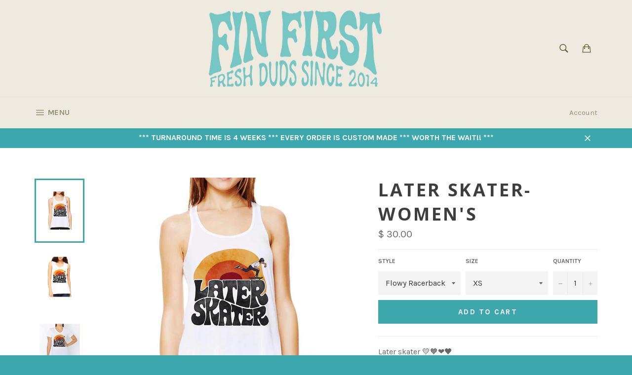

--- FILE ---
content_type: text/html; charset=utf-8
request_url: https://finfirstmb.com/products/later-skater-womens
body_size: 27036
content:
<!doctype html>
<!--[if IE 9]> <html class="ie9 supports-no-js" lang="en"> <![endif]-->
<!--[if (gt IE 9)|!(IE)]><!--> <html class="supports-no-js" lang="en"> <!--<![endif]-->
<head>
  <meta name="p:domain_verify" content="03252e4b7ed3c42922b9353f68d50c32"/>
  
  <meta name="google-site-verification" content="tNg90K6rXp68cr74XY8lX6ppQhdGgil4KhLWjEH6Cis" />

<meta name="p:domain_verify" content="961331992d25d61ceb0850843cd05c2f"/>

  <meta charset="utf-8">
  <meta http-equiv="X-UA-Compatible" content="IE=edge,chrome=1">
  <meta name="viewport" content="width=device-width,initial-scale=1">
  <meta name="theme-color" content="#eeeadf">

  
    <link rel="shortcut icon" href="//finfirstmb.com/cdn/shop/t/14/assets/favicon.png?v=57330365354755161081611590514" type="image/png" />
  

  <link rel="canonical" href="https://finfirstmb.com/products/later-skater-womens">
  <title>
  Later Skater- women&#39;s &ndash; Fin First
  </title>

  
    <meta name="description" content="Later skater 💛🧡❤️🖤 ***Turnaround time on orders will be 3-4 WEEKS">
  

  <!-- /snippets/social-meta-tags.liquid -->


  <meta property="og:type" content="product">
  <meta property="og:title" content="Later Skater- women&#39;s">
  
    <meta property="og:image" content="http://finfirstmb.com/cdn/shop/products/LaterSkater_flowy_tank_grande.jpg?v=1649688321">
    <meta property="og:image:secure_url" content="https://finfirstmb.com/cdn/shop/products/LaterSkater_flowy_tank_grande.jpg?v=1649688321">
  
    <meta property="og:image" content="http://finfirstmb.com/cdn/shop/products/LaterSkater_muscletee_grande.png?v=1649688321">
    <meta property="og:image:secure_url" content="https://finfirstmb.com/cdn/shop/products/LaterSkater_muscletee_grande.png?v=1649688321">
  
    <meta property="og:image" content="http://finfirstmb.com/cdn/shop/products/LaterSkater_scoop_neck_grande.png?v=1649688332">
    <meta property="og:image:secure_url" content="https://finfirstmb.com/cdn/shop/products/LaterSkater_scoop_neck_grande.png?v=1649688332">
  
  <meta property="og:description" content="Later skater 💛🧡❤️🖤
***Turnaround time on orders will be 3-4 WEEKS">
  <meta property="og:price:amount" content="30.00">
  <meta property="og:price:currency" content="USD">


  <meta property="og:url" content="https://finfirstmb.com/products/later-skater-womens">

<meta property="og:site_name" content="Fin First">




  <meta name="twitter:card" content="summary">


  <meta name="twitter:title" content="Later Skater- women&#39;s">
  <meta name="twitter:description" content="Later skater 💛🧡❤️🖤
***Turnaround time on orders will be 3-4 WEEKS">
  <meta name="twitter:image" content="https://finfirstmb.com/cdn/shop/products/LaterSkater_flowy_tank_large.jpg?v=1649688321">
  <meta name="twitter:image:width" content="480">
  <meta name="twitter:image:height" content="480">



  <link href="//finfirstmb.com/cdn/shop/t/14/assets/theme.scss.css?v=132515506472833729231702654037" rel="stylesheet" type="text/css" media="all" />
  
  
  
  <link href="//fonts.googleapis.com/css?family=Karla:400,700" rel="stylesheet" type="text/css" media="all" />


  
    
    
    <link href="//fonts.googleapis.com/css?family=Open+Sans:400,700" rel="stylesheet" type="text/css" media="all" />
  



  <script>window.performance && window.performance.mark && window.performance.mark('shopify.content_for_header.start');</script><meta name="google-site-verification" content="ZD-4YV2EAMMCsivovfv0EP7-QXafpyGw63g8P7jA5jw">
<meta name="facebook-domain-verification" content="vd3ix9es4qtua1z0jq76c1z6hxtgx0">
<meta name="facebook-domain-verification" content="ezebxznn72eb7t1pvvfi8pcjj0a7pm">
<meta id="shopify-digital-wallet" name="shopify-digital-wallet" content="/11735188/digital_wallets/dialog">
<meta name="shopify-checkout-api-token" content="938fb59f27b7757eb4d343593c54162f">
<meta id="in-context-paypal-metadata" data-shop-id="11735188" data-venmo-supported="false" data-environment="production" data-locale="en_US" data-paypal-v4="true" data-currency="USD">
<link rel="alternate" type="application/json+oembed" href="https://finfirstmb.com/products/later-skater-womens.oembed">
<script async="async" src="/checkouts/internal/preloads.js?locale=en-US"></script>
<link rel="preconnect" href="https://shop.app" crossorigin="anonymous">
<script async="async" src="https://shop.app/checkouts/internal/preloads.js?locale=en-US&shop_id=11735188" crossorigin="anonymous"></script>
<script id="apple-pay-shop-capabilities" type="application/json">{"shopId":11735188,"countryCode":"US","currencyCode":"USD","merchantCapabilities":["supports3DS"],"merchantId":"gid:\/\/shopify\/Shop\/11735188","merchantName":"Fin First","requiredBillingContactFields":["postalAddress","email"],"requiredShippingContactFields":["postalAddress","email"],"shippingType":"shipping","supportedNetworks":["visa","masterCard","amex","discover","elo","jcb"],"total":{"type":"pending","label":"Fin First","amount":"1.00"},"shopifyPaymentsEnabled":true,"supportsSubscriptions":true}</script>
<script id="shopify-features" type="application/json">{"accessToken":"938fb59f27b7757eb4d343593c54162f","betas":["rich-media-storefront-analytics"],"domain":"finfirstmb.com","predictiveSearch":true,"shopId":11735188,"locale":"en"}</script>
<script>var Shopify = Shopify || {};
Shopify.shop = "finfirst.myshopify.com";
Shopify.locale = "en";
Shopify.currency = {"active":"USD","rate":"1.0"};
Shopify.country = "US";
Shopify.theme = {"name":"Venture Original with malware","id":90108934,"schema_name":null,"schema_version":null,"theme_store_id":775,"role":"main"};
Shopify.theme.handle = "null";
Shopify.theme.style = {"id":null,"handle":null};
Shopify.cdnHost = "finfirstmb.com/cdn";
Shopify.routes = Shopify.routes || {};
Shopify.routes.root = "/";</script>
<script type="module">!function(o){(o.Shopify=o.Shopify||{}).modules=!0}(window);</script>
<script>!function(o){function n(){var o=[];function n(){o.push(Array.prototype.slice.apply(arguments))}return n.q=o,n}var t=o.Shopify=o.Shopify||{};t.loadFeatures=n(),t.autoloadFeatures=n()}(window);</script>
<script>
  window.ShopifyPay = window.ShopifyPay || {};
  window.ShopifyPay.apiHost = "shop.app\/pay";
  window.ShopifyPay.redirectState = null;
</script>
<script id="shop-js-analytics" type="application/json">{"pageType":"product"}</script>
<script defer="defer" async type="module" src="//finfirstmb.com/cdn/shopifycloud/shop-js/modules/v2/client.init-shop-cart-sync_BT-GjEfc.en.esm.js"></script>
<script defer="defer" async type="module" src="//finfirstmb.com/cdn/shopifycloud/shop-js/modules/v2/chunk.common_D58fp_Oc.esm.js"></script>
<script defer="defer" async type="module" src="//finfirstmb.com/cdn/shopifycloud/shop-js/modules/v2/chunk.modal_xMitdFEc.esm.js"></script>
<script type="module">
  await import("//finfirstmb.com/cdn/shopifycloud/shop-js/modules/v2/client.init-shop-cart-sync_BT-GjEfc.en.esm.js");
await import("//finfirstmb.com/cdn/shopifycloud/shop-js/modules/v2/chunk.common_D58fp_Oc.esm.js");
await import("//finfirstmb.com/cdn/shopifycloud/shop-js/modules/v2/chunk.modal_xMitdFEc.esm.js");

  window.Shopify.SignInWithShop?.initShopCartSync?.({"fedCMEnabled":true,"windoidEnabled":true});

</script>
<script>
  window.Shopify = window.Shopify || {};
  if (!window.Shopify.featureAssets) window.Shopify.featureAssets = {};
  window.Shopify.featureAssets['shop-js'] = {"shop-cart-sync":["modules/v2/client.shop-cart-sync_DZOKe7Ll.en.esm.js","modules/v2/chunk.common_D58fp_Oc.esm.js","modules/v2/chunk.modal_xMitdFEc.esm.js"],"init-fed-cm":["modules/v2/client.init-fed-cm_B6oLuCjv.en.esm.js","modules/v2/chunk.common_D58fp_Oc.esm.js","modules/v2/chunk.modal_xMitdFEc.esm.js"],"shop-cash-offers":["modules/v2/client.shop-cash-offers_D2sdYoxE.en.esm.js","modules/v2/chunk.common_D58fp_Oc.esm.js","modules/v2/chunk.modal_xMitdFEc.esm.js"],"shop-login-button":["modules/v2/client.shop-login-button_QeVjl5Y3.en.esm.js","modules/v2/chunk.common_D58fp_Oc.esm.js","modules/v2/chunk.modal_xMitdFEc.esm.js"],"pay-button":["modules/v2/client.pay-button_DXTOsIq6.en.esm.js","modules/v2/chunk.common_D58fp_Oc.esm.js","modules/v2/chunk.modal_xMitdFEc.esm.js"],"shop-button":["modules/v2/client.shop-button_DQZHx9pm.en.esm.js","modules/v2/chunk.common_D58fp_Oc.esm.js","modules/v2/chunk.modal_xMitdFEc.esm.js"],"avatar":["modules/v2/client.avatar_BTnouDA3.en.esm.js"],"init-windoid":["modules/v2/client.init-windoid_CR1B-cfM.en.esm.js","modules/v2/chunk.common_D58fp_Oc.esm.js","modules/v2/chunk.modal_xMitdFEc.esm.js"],"init-shop-for-new-customer-accounts":["modules/v2/client.init-shop-for-new-customer-accounts_C_vY_xzh.en.esm.js","modules/v2/client.shop-login-button_QeVjl5Y3.en.esm.js","modules/v2/chunk.common_D58fp_Oc.esm.js","modules/v2/chunk.modal_xMitdFEc.esm.js"],"init-shop-email-lookup-coordinator":["modules/v2/client.init-shop-email-lookup-coordinator_BI7n9ZSv.en.esm.js","modules/v2/chunk.common_D58fp_Oc.esm.js","modules/v2/chunk.modal_xMitdFEc.esm.js"],"init-shop-cart-sync":["modules/v2/client.init-shop-cart-sync_BT-GjEfc.en.esm.js","modules/v2/chunk.common_D58fp_Oc.esm.js","modules/v2/chunk.modal_xMitdFEc.esm.js"],"shop-toast-manager":["modules/v2/client.shop-toast-manager_DiYdP3xc.en.esm.js","modules/v2/chunk.common_D58fp_Oc.esm.js","modules/v2/chunk.modal_xMitdFEc.esm.js"],"init-customer-accounts":["modules/v2/client.init-customer-accounts_D9ZNqS-Q.en.esm.js","modules/v2/client.shop-login-button_QeVjl5Y3.en.esm.js","modules/v2/chunk.common_D58fp_Oc.esm.js","modules/v2/chunk.modal_xMitdFEc.esm.js"],"init-customer-accounts-sign-up":["modules/v2/client.init-customer-accounts-sign-up_iGw4briv.en.esm.js","modules/v2/client.shop-login-button_QeVjl5Y3.en.esm.js","modules/v2/chunk.common_D58fp_Oc.esm.js","modules/v2/chunk.modal_xMitdFEc.esm.js"],"shop-follow-button":["modules/v2/client.shop-follow-button_CqMgW2wH.en.esm.js","modules/v2/chunk.common_D58fp_Oc.esm.js","modules/v2/chunk.modal_xMitdFEc.esm.js"],"checkout-modal":["modules/v2/client.checkout-modal_xHeaAweL.en.esm.js","modules/v2/chunk.common_D58fp_Oc.esm.js","modules/v2/chunk.modal_xMitdFEc.esm.js"],"shop-login":["modules/v2/client.shop-login_D91U-Q7h.en.esm.js","modules/v2/chunk.common_D58fp_Oc.esm.js","modules/v2/chunk.modal_xMitdFEc.esm.js"],"lead-capture":["modules/v2/client.lead-capture_BJmE1dJe.en.esm.js","modules/v2/chunk.common_D58fp_Oc.esm.js","modules/v2/chunk.modal_xMitdFEc.esm.js"],"payment-terms":["modules/v2/client.payment-terms_Ci9AEqFq.en.esm.js","modules/v2/chunk.common_D58fp_Oc.esm.js","modules/v2/chunk.modal_xMitdFEc.esm.js"]};
</script>
<script>(function() {
  var isLoaded = false;
  function asyncLoad() {
    if (isLoaded) return;
    isLoaded = true;
    var urls = ["\/\/shopify.privy.com\/widget.js?shop=finfirst.myshopify.com","https:\/\/chimpstatic.com\/mcjs-connected\/js\/users\/0c77b134448da6940f5777da7\/761407907b6c458b9c3b431ca.js?shop=finfirst.myshopify.com","https:\/\/www.improvedcontactform.com\/icf.js?shop=finfirst.myshopify.com","\/\/www.powr.io\/powr.js?powr-token=finfirst.myshopify.com\u0026external-type=shopify\u0026shop=finfirst.myshopify.com"];
    for (var i = 0; i < urls.length; i++) {
      var s = document.createElement('script');
      s.type = 'text/javascript';
      s.async = true;
      s.src = urls[i];
      var x = document.getElementsByTagName('script')[0];
      x.parentNode.insertBefore(s, x);
    }
  };
  if(window.attachEvent) {
    window.attachEvent('onload', asyncLoad);
  } else {
    window.addEventListener('load', asyncLoad, false);
  }
})();</script>
<script id="__st">var __st={"a":11735188,"offset":-18000,"reqid":"2edb4971-61fd-4400-bf98-9540c3ad7fda-1769513665","pageurl":"finfirstmb.com\/products\/later-skater-womens","u":"bac735696a94","p":"product","rtyp":"product","rid":7640505352437};</script>
<script>window.ShopifyPaypalV4VisibilityTracking = true;</script>
<script id="captcha-bootstrap">!function(){'use strict';const t='contact',e='account',n='new_comment',o=[[t,t],['blogs',n],['comments',n],[t,'customer']],c=[[e,'customer_login'],[e,'guest_login'],[e,'recover_customer_password'],[e,'create_customer']],r=t=>t.map((([t,e])=>`form[action*='/${t}']:not([data-nocaptcha='true']) input[name='form_type'][value='${e}']`)).join(','),a=t=>()=>t?[...document.querySelectorAll(t)].map((t=>t.form)):[];function s(){const t=[...o],e=r(t);return a(e)}const i='password',u='form_key',d=['recaptcha-v3-token','g-recaptcha-response','h-captcha-response',i],f=()=>{try{return window.sessionStorage}catch{return}},m='__shopify_v',_=t=>t.elements[u];function p(t,e,n=!1){try{const o=window.sessionStorage,c=JSON.parse(o.getItem(e)),{data:r}=function(t){const{data:e,action:n}=t;return t[m]||n?{data:e,action:n}:{data:t,action:n}}(c);for(const[e,n]of Object.entries(r))t.elements[e]&&(t.elements[e].value=n);n&&o.removeItem(e)}catch(o){console.error('form repopulation failed',{error:o})}}const l='form_type',E='cptcha';function T(t){t.dataset[E]=!0}const w=window,h=w.document,L='Shopify',v='ce_forms',y='captcha';let A=!1;((t,e)=>{const n=(g='f06e6c50-85a8-45c8-87d0-21a2b65856fe',I='https://cdn.shopify.com/shopifycloud/storefront-forms-hcaptcha/ce_storefront_forms_captcha_hcaptcha.v1.5.2.iife.js',D={infoText:'Protected by hCaptcha',privacyText:'Privacy',termsText:'Terms'},(t,e,n)=>{const o=w[L][v],c=o.bindForm;if(c)return c(t,g,e,D).then(n);var r;o.q.push([[t,g,e,D],n]),r=I,A||(h.body.append(Object.assign(h.createElement('script'),{id:'captcha-provider',async:!0,src:r})),A=!0)});var g,I,D;w[L]=w[L]||{},w[L][v]=w[L][v]||{},w[L][v].q=[],w[L][y]=w[L][y]||{},w[L][y].protect=function(t,e){n(t,void 0,e),T(t)},Object.freeze(w[L][y]),function(t,e,n,w,h,L){const[v,y,A,g]=function(t,e,n){const i=e?o:[],u=t?c:[],d=[...i,...u],f=r(d),m=r(i),_=r(d.filter((([t,e])=>n.includes(e))));return[a(f),a(m),a(_),s()]}(w,h,L),I=t=>{const e=t.target;return e instanceof HTMLFormElement?e:e&&e.form},D=t=>v().includes(t);t.addEventListener('submit',(t=>{const e=I(t);if(!e)return;const n=D(e)&&!e.dataset.hcaptchaBound&&!e.dataset.recaptchaBound,o=_(e),c=g().includes(e)&&(!o||!o.value);(n||c)&&t.preventDefault(),c&&!n&&(function(t){try{if(!f())return;!function(t){const e=f();if(!e)return;const n=_(t);if(!n)return;const o=n.value;o&&e.removeItem(o)}(t);const e=Array.from(Array(32),(()=>Math.random().toString(36)[2])).join('');!function(t,e){_(t)||t.append(Object.assign(document.createElement('input'),{type:'hidden',name:u})),t.elements[u].value=e}(t,e),function(t,e){const n=f();if(!n)return;const o=[...t.querySelectorAll(`input[type='${i}']`)].map((({name:t})=>t)),c=[...d,...o],r={};for(const[a,s]of new FormData(t).entries())c.includes(a)||(r[a]=s);n.setItem(e,JSON.stringify({[m]:1,action:t.action,data:r}))}(t,e)}catch(e){console.error('failed to persist form',e)}}(e),e.submit())}));const S=(t,e)=>{t&&!t.dataset[E]&&(n(t,e.some((e=>e===t))),T(t))};for(const o of['focusin','change'])t.addEventListener(o,(t=>{const e=I(t);D(e)&&S(e,y())}));const B=e.get('form_key'),M=e.get(l),P=B&&M;t.addEventListener('DOMContentLoaded',(()=>{const t=y();if(P)for(const e of t)e.elements[l].value===M&&p(e,B);[...new Set([...A(),...v().filter((t=>'true'===t.dataset.shopifyCaptcha))])].forEach((e=>S(e,t)))}))}(h,new URLSearchParams(w.location.search),n,t,e,['guest_login'])})(!0,!0)}();</script>
<script integrity="sha256-4kQ18oKyAcykRKYeNunJcIwy7WH5gtpwJnB7kiuLZ1E=" data-source-attribution="shopify.loadfeatures" defer="defer" src="//finfirstmb.com/cdn/shopifycloud/storefront/assets/storefront/load_feature-a0a9edcb.js" crossorigin="anonymous"></script>
<script crossorigin="anonymous" defer="defer" src="//finfirstmb.com/cdn/shopifycloud/storefront/assets/shopify_pay/storefront-65b4c6d7.js?v=20250812"></script>
<script data-source-attribution="shopify.dynamic_checkout.dynamic.init">var Shopify=Shopify||{};Shopify.PaymentButton=Shopify.PaymentButton||{isStorefrontPortableWallets:!0,init:function(){window.Shopify.PaymentButton.init=function(){};var t=document.createElement("script");t.src="https://finfirstmb.com/cdn/shopifycloud/portable-wallets/latest/portable-wallets.en.js",t.type="module",document.head.appendChild(t)}};
</script>
<script data-source-attribution="shopify.dynamic_checkout.buyer_consent">
  function portableWalletsHideBuyerConsent(e){var t=document.getElementById("shopify-buyer-consent"),n=document.getElementById("shopify-subscription-policy-button");t&&n&&(t.classList.add("hidden"),t.setAttribute("aria-hidden","true"),n.removeEventListener("click",e))}function portableWalletsShowBuyerConsent(e){var t=document.getElementById("shopify-buyer-consent"),n=document.getElementById("shopify-subscription-policy-button");t&&n&&(t.classList.remove("hidden"),t.removeAttribute("aria-hidden"),n.addEventListener("click",e))}window.Shopify?.PaymentButton&&(window.Shopify.PaymentButton.hideBuyerConsent=portableWalletsHideBuyerConsent,window.Shopify.PaymentButton.showBuyerConsent=portableWalletsShowBuyerConsent);
</script>
<script data-source-attribution="shopify.dynamic_checkout.cart.bootstrap">document.addEventListener("DOMContentLoaded",(function(){function t(){return document.querySelector("shopify-accelerated-checkout-cart, shopify-accelerated-checkout")}if(t())Shopify.PaymentButton.init();else{new MutationObserver((function(e,n){t()&&(Shopify.PaymentButton.init(),n.disconnect())})).observe(document.body,{childList:!0,subtree:!0})}}));
</script>
<link id="shopify-accelerated-checkout-styles" rel="stylesheet" media="screen" href="https://finfirstmb.com/cdn/shopifycloud/portable-wallets/latest/accelerated-checkout-backwards-compat.css" crossorigin="anonymous">
<style id="shopify-accelerated-checkout-cart">
        #shopify-buyer-consent {
  margin-top: 1em;
  display: inline-block;
  width: 100%;
}

#shopify-buyer-consent.hidden {
  display: none;
}

#shopify-subscription-policy-button {
  background: none;
  border: none;
  padding: 0;
  text-decoration: underline;
  font-size: inherit;
  cursor: pointer;
}

#shopify-subscription-policy-button::before {
  box-shadow: none;
}

      </style>

<script>window.performance && window.performance.mark && window.performance.mark('shopify.content_for_header.end');</script>

  


<!-- Open Graph Metadata -->

 <meta property="og:title" content="Facebook T-Shirt">

 <meta property="og:description" content="Unisex Facebook T-shirt, Small">

 <meta property="og:url" content="https://example.org/facebook">

 <meta property="og:image" content="https://example.org/facebook.jpg">

 <meta property="product:brand" content="Facebook">

 <meta property="product:availability" content="in stock">

 <meta property="product:condition" content="new">

 <meta property="product:price:amount" content="9.99">

 <meta property="product:price:currency" content="USD">

 <meta property="product:retailer_item_id" content="facebook_tshirt_001">

<!-- End Open Graph Metadata -->



  <!-- Facebook Pixel Code -->
<script>
!function(f,b,e,v,n,t,s){if(f.fbq)return;n=f.fbq=function(){n.callMethod?
n.callMethod.apply(n,arguments):n.queue.push(arguments)};if(!f._fbq)f._fbq=n;
n.push=n;n.loaded=!0;n.version='2.0';n.queue=[];t=b.createElement(e);t.async=!0;
t.src=v;s=b.getElementsByTagName(e)[0];s.parentNode.insertBefore(t,s)}(window,
document,'script','//connect.facebook.net/en_US/fbevents.js');

fbq('init', '1997198873874969');
fbq('track', "PageView");</script>
<noscript><img height="1" width="1" style="display:none"
src="https://www.facebook.com/tr?id=1997198873874969&ev=PageView&noscript=1"
/></noscript>
<!-- End Facebook Pixel Code -->
  
<link href="https://monorail-edge.shopifysvc.com" rel="dns-prefetch">
<script>(function(){if ("sendBeacon" in navigator && "performance" in window) {try {var session_token_from_headers = performance.getEntriesByType('navigation')[0].serverTiming.find(x => x.name == '_s').description;} catch {var session_token_from_headers = undefined;}var session_cookie_matches = document.cookie.match(/_shopify_s=([^;]*)/);var session_token_from_cookie = session_cookie_matches && session_cookie_matches.length === 2 ? session_cookie_matches[1] : "";var session_token = session_token_from_headers || session_token_from_cookie || "";function handle_abandonment_event(e) {var entries = performance.getEntries().filter(function(entry) {return /monorail-edge.shopifysvc.com/.test(entry.name);});if (!window.abandonment_tracked && entries.length === 0) {window.abandonment_tracked = true;var currentMs = Date.now();var navigation_start = performance.timing.navigationStart;var payload = {shop_id: 11735188,url: window.location.href,navigation_start,duration: currentMs - navigation_start,session_token,page_type: "product"};window.navigator.sendBeacon("https://monorail-edge.shopifysvc.com/v1/produce", JSON.stringify({schema_id: "online_store_buyer_site_abandonment/1.1",payload: payload,metadata: {event_created_at_ms: currentMs,event_sent_at_ms: currentMs}}));}}window.addEventListener('pagehide', handle_abandonment_event);}}());</script>
<script id="web-pixels-manager-setup">(function e(e,d,r,n,o){if(void 0===o&&(o={}),!Boolean(null===(a=null===(i=window.Shopify)||void 0===i?void 0:i.analytics)||void 0===a?void 0:a.replayQueue)){var i,a;window.Shopify=window.Shopify||{};var t=window.Shopify;t.analytics=t.analytics||{};var s=t.analytics;s.replayQueue=[],s.publish=function(e,d,r){return s.replayQueue.push([e,d,r]),!0};try{self.performance.mark("wpm:start")}catch(e){}var l=function(){var e={modern:/Edge?\/(1{2}[4-9]|1[2-9]\d|[2-9]\d{2}|\d{4,})\.\d+(\.\d+|)|Firefox\/(1{2}[4-9]|1[2-9]\d|[2-9]\d{2}|\d{4,})\.\d+(\.\d+|)|Chrom(ium|e)\/(9{2}|\d{3,})\.\d+(\.\d+|)|(Maci|X1{2}).+ Version\/(15\.\d+|(1[6-9]|[2-9]\d|\d{3,})\.\d+)([,.]\d+|)( \(\w+\)|)( Mobile\/\w+|) Safari\/|Chrome.+OPR\/(9{2}|\d{3,})\.\d+\.\d+|(CPU[ +]OS|iPhone[ +]OS|CPU[ +]iPhone|CPU IPhone OS|CPU iPad OS)[ +]+(15[._]\d+|(1[6-9]|[2-9]\d|\d{3,})[._]\d+)([._]\d+|)|Android:?[ /-](13[3-9]|1[4-9]\d|[2-9]\d{2}|\d{4,})(\.\d+|)(\.\d+|)|Android.+Firefox\/(13[5-9]|1[4-9]\d|[2-9]\d{2}|\d{4,})\.\d+(\.\d+|)|Android.+Chrom(ium|e)\/(13[3-9]|1[4-9]\d|[2-9]\d{2}|\d{4,})\.\d+(\.\d+|)|SamsungBrowser\/([2-9]\d|\d{3,})\.\d+/,legacy:/Edge?\/(1[6-9]|[2-9]\d|\d{3,})\.\d+(\.\d+|)|Firefox\/(5[4-9]|[6-9]\d|\d{3,})\.\d+(\.\d+|)|Chrom(ium|e)\/(5[1-9]|[6-9]\d|\d{3,})\.\d+(\.\d+|)([\d.]+$|.*Safari\/(?![\d.]+ Edge\/[\d.]+$))|(Maci|X1{2}).+ Version\/(10\.\d+|(1[1-9]|[2-9]\d|\d{3,})\.\d+)([,.]\d+|)( \(\w+\)|)( Mobile\/\w+|) Safari\/|Chrome.+OPR\/(3[89]|[4-9]\d|\d{3,})\.\d+\.\d+|(CPU[ +]OS|iPhone[ +]OS|CPU[ +]iPhone|CPU IPhone OS|CPU iPad OS)[ +]+(10[._]\d+|(1[1-9]|[2-9]\d|\d{3,})[._]\d+)([._]\d+|)|Android:?[ /-](13[3-9]|1[4-9]\d|[2-9]\d{2}|\d{4,})(\.\d+|)(\.\d+|)|Mobile Safari.+OPR\/([89]\d|\d{3,})\.\d+\.\d+|Android.+Firefox\/(13[5-9]|1[4-9]\d|[2-9]\d{2}|\d{4,})\.\d+(\.\d+|)|Android.+Chrom(ium|e)\/(13[3-9]|1[4-9]\d|[2-9]\d{2}|\d{4,})\.\d+(\.\d+|)|Android.+(UC? ?Browser|UCWEB|U3)[ /]?(15\.([5-9]|\d{2,})|(1[6-9]|[2-9]\d|\d{3,})\.\d+)\.\d+|SamsungBrowser\/(5\.\d+|([6-9]|\d{2,})\.\d+)|Android.+MQ{2}Browser\/(14(\.(9|\d{2,})|)|(1[5-9]|[2-9]\d|\d{3,})(\.\d+|))(\.\d+|)|K[Aa][Ii]OS\/(3\.\d+|([4-9]|\d{2,})\.\d+)(\.\d+|)/},d=e.modern,r=e.legacy,n=navigator.userAgent;return n.match(d)?"modern":n.match(r)?"legacy":"unknown"}(),u="modern"===l?"modern":"legacy",c=(null!=n?n:{modern:"",legacy:""})[u],f=function(e){return[e.baseUrl,"/wpm","/b",e.hashVersion,"modern"===e.buildTarget?"m":"l",".js"].join("")}({baseUrl:d,hashVersion:r,buildTarget:u}),m=function(e){var d=e.version,r=e.bundleTarget,n=e.surface,o=e.pageUrl,i=e.monorailEndpoint;return{emit:function(e){var a=e.status,t=e.errorMsg,s=(new Date).getTime(),l=JSON.stringify({metadata:{event_sent_at_ms:s},events:[{schema_id:"web_pixels_manager_load/3.1",payload:{version:d,bundle_target:r,page_url:o,status:a,surface:n,error_msg:t},metadata:{event_created_at_ms:s}}]});if(!i)return console&&console.warn&&console.warn("[Web Pixels Manager] No Monorail endpoint provided, skipping logging."),!1;try{return self.navigator.sendBeacon.bind(self.navigator)(i,l)}catch(e){}var u=new XMLHttpRequest;try{return u.open("POST",i,!0),u.setRequestHeader("Content-Type","text/plain"),u.send(l),!0}catch(e){return console&&console.warn&&console.warn("[Web Pixels Manager] Got an unhandled error while logging to Monorail."),!1}}}}({version:r,bundleTarget:l,surface:e.surface,pageUrl:self.location.href,monorailEndpoint:e.monorailEndpoint});try{o.browserTarget=l,function(e){var d=e.src,r=e.async,n=void 0===r||r,o=e.onload,i=e.onerror,a=e.sri,t=e.scriptDataAttributes,s=void 0===t?{}:t,l=document.createElement("script"),u=document.querySelector("head"),c=document.querySelector("body");if(l.async=n,l.src=d,a&&(l.integrity=a,l.crossOrigin="anonymous"),s)for(var f in s)if(Object.prototype.hasOwnProperty.call(s,f))try{l.dataset[f]=s[f]}catch(e){}if(o&&l.addEventListener("load",o),i&&l.addEventListener("error",i),u)u.appendChild(l);else{if(!c)throw new Error("Did not find a head or body element to append the script");c.appendChild(l)}}({src:f,async:!0,onload:function(){if(!function(){var e,d;return Boolean(null===(d=null===(e=window.Shopify)||void 0===e?void 0:e.analytics)||void 0===d?void 0:d.initialized)}()){var d=window.webPixelsManager.init(e)||void 0;if(d){var r=window.Shopify.analytics;r.replayQueue.forEach((function(e){var r=e[0],n=e[1],o=e[2];d.publishCustomEvent(r,n,o)})),r.replayQueue=[],r.publish=d.publishCustomEvent,r.visitor=d.visitor,r.initialized=!0}}},onerror:function(){return m.emit({status:"failed",errorMsg:"".concat(f," has failed to load")})},sri:function(e){var d=/^sha384-[A-Za-z0-9+/=]+$/;return"string"==typeof e&&d.test(e)}(c)?c:"",scriptDataAttributes:o}),m.emit({status:"loading"})}catch(e){m.emit({status:"failed",errorMsg:(null==e?void 0:e.message)||"Unknown error"})}}})({shopId: 11735188,storefrontBaseUrl: "https://finfirstmb.com",extensionsBaseUrl: "https://extensions.shopifycdn.com/cdn/shopifycloud/web-pixels-manager",monorailEndpoint: "https://monorail-edge.shopifysvc.com/unstable/produce_batch",surface: "storefront-renderer",enabledBetaFlags: ["2dca8a86"],webPixelsConfigList: [{"id":"496763125","configuration":"{\"config\":\"{\\\"pixel_id\\\":\\\"G-7RW0Z3GQF7\\\",\\\"gtag_events\\\":[{\\\"type\\\":\\\"begin_checkout\\\",\\\"action_label\\\":\\\"G-7RW0Z3GQF7\\\"},{\\\"type\\\":\\\"search\\\",\\\"action_label\\\":\\\"G-7RW0Z3GQF7\\\"},{\\\"type\\\":\\\"view_item\\\",\\\"action_label\\\":\\\"G-7RW0Z3GQF7\\\"},{\\\"type\\\":\\\"purchase\\\",\\\"action_label\\\":\\\"G-7RW0Z3GQF7\\\"},{\\\"type\\\":\\\"page_view\\\",\\\"action_label\\\":\\\"G-7RW0Z3GQF7\\\"},{\\\"type\\\":\\\"add_payment_info\\\",\\\"action_label\\\":\\\"G-7RW0Z3GQF7\\\"},{\\\"type\\\":\\\"add_to_cart\\\",\\\"action_label\\\":\\\"G-7RW0Z3GQF7\\\"}],\\\"enable_monitoring_mode\\\":false}\"}","eventPayloadVersion":"v1","runtimeContext":"OPEN","scriptVersion":"b2a88bafab3e21179ed38636efcd8a93","type":"APP","apiClientId":1780363,"privacyPurposes":[],"dataSharingAdjustments":{"protectedCustomerApprovalScopes":["read_customer_address","read_customer_email","read_customer_name","read_customer_personal_data","read_customer_phone"]}},{"id":"216662261","configuration":"{\"pixel_id\":\"1997198873874969\",\"pixel_type\":\"facebook_pixel\",\"metaapp_system_user_token\":\"-\"}","eventPayloadVersion":"v1","runtimeContext":"OPEN","scriptVersion":"ca16bc87fe92b6042fbaa3acc2fbdaa6","type":"APP","apiClientId":2329312,"privacyPurposes":["ANALYTICS","MARKETING","SALE_OF_DATA"],"dataSharingAdjustments":{"protectedCustomerApprovalScopes":["read_customer_address","read_customer_email","read_customer_name","read_customer_personal_data","read_customer_phone"]}},{"id":"70779125","configuration":"{\"tagID\":\"2617811829540\"}","eventPayloadVersion":"v1","runtimeContext":"STRICT","scriptVersion":"18031546ee651571ed29edbe71a3550b","type":"APP","apiClientId":3009811,"privacyPurposes":["ANALYTICS","MARKETING","SALE_OF_DATA"],"dataSharingAdjustments":{"protectedCustomerApprovalScopes":["read_customer_address","read_customer_email","read_customer_name","read_customer_personal_data","read_customer_phone"]}},{"id":"shopify-app-pixel","configuration":"{}","eventPayloadVersion":"v1","runtimeContext":"STRICT","scriptVersion":"0450","apiClientId":"shopify-pixel","type":"APP","privacyPurposes":["ANALYTICS","MARKETING"]},{"id":"shopify-custom-pixel","eventPayloadVersion":"v1","runtimeContext":"LAX","scriptVersion":"0450","apiClientId":"shopify-pixel","type":"CUSTOM","privacyPurposes":["ANALYTICS","MARKETING"]}],isMerchantRequest: false,initData: {"shop":{"name":"Fin First","paymentSettings":{"currencyCode":"USD"},"myshopifyDomain":"finfirst.myshopify.com","countryCode":"US","storefrontUrl":"https:\/\/finfirstmb.com"},"customer":null,"cart":null,"checkout":null,"productVariants":[{"price":{"amount":30.0,"currencyCode":"USD"},"product":{"title":"Later Skater- women's","vendor":"finfirst","id":"7640505352437","untranslatedTitle":"Later Skater- women's","url":"\/products\/later-skater-womens","type":"Womens"},"id":"42628743889141","image":{"src":"\/\/finfirstmb.com\/cdn\/shop\/products\/LaterSkater_flowy_tank.jpg?v=1649688321"},"sku":null,"title":"Flowy Racerback \/ XS","untranslatedTitle":"Flowy Racerback \/ XS"},{"price":{"amount":30.0,"currencyCode":"USD"},"product":{"title":"Later Skater- women's","vendor":"finfirst","id":"7640505352437","untranslatedTitle":"Later Skater- women's","url":"\/products\/later-skater-womens","type":"Womens"},"id":"42628743921909","image":{"src":"\/\/finfirstmb.com\/cdn\/shop\/products\/LaterSkater_flowy_tank.jpg?v=1649688321"},"sku":null,"title":"Flowy Racerback \/ Small","untranslatedTitle":"Flowy Racerback \/ Small"},{"price":{"amount":30.0,"currencyCode":"USD"},"product":{"title":"Later Skater- women's","vendor":"finfirst","id":"7640505352437","untranslatedTitle":"Later Skater- women's","url":"\/products\/later-skater-womens","type":"Womens"},"id":"42628743954677","image":{"src":"\/\/finfirstmb.com\/cdn\/shop\/products\/LaterSkater_flowy_tank.jpg?v=1649688321"},"sku":null,"title":"Flowy Racerback \/ Medium","untranslatedTitle":"Flowy Racerback \/ Medium"},{"price":{"amount":30.0,"currencyCode":"USD"},"product":{"title":"Later Skater- women's","vendor":"finfirst","id":"7640505352437","untranslatedTitle":"Later Skater- women's","url":"\/products\/later-skater-womens","type":"Womens"},"id":"42628743987445","image":{"src":"\/\/finfirstmb.com\/cdn\/shop\/products\/LaterSkater_flowy_tank.jpg?v=1649688321"},"sku":null,"title":"Flowy Racerback \/ Large","untranslatedTitle":"Flowy Racerback \/ Large"},{"price":{"amount":30.0,"currencyCode":"USD"},"product":{"title":"Later Skater- women's","vendor":"finfirst","id":"7640505352437","untranslatedTitle":"Later Skater- women's","url":"\/products\/later-skater-womens","type":"Womens"},"id":"42628744020213","image":{"src":"\/\/finfirstmb.com\/cdn\/shop\/products\/LaterSkater_flowy_tank.jpg?v=1649688321"},"sku":null,"title":"Flowy Racerback \/ XL","untranslatedTitle":"Flowy Racerback \/ XL"},{"price":{"amount":30.0,"currencyCode":"USD"},"product":{"title":"Later Skater- women's","vendor":"finfirst","id":"7640505352437","untranslatedTitle":"Later Skater- women's","url":"\/products\/later-skater-womens","type":"Womens"},"id":"42628744052981","image":{"src":"\/\/finfirstmb.com\/cdn\/shop\/products\/LaterSkater_muscletee.png?v=1649688321"},"sku":null,"title":"Flowy Scoop Muscle Tee \/ Small","untranslatedTitle":"Flowy Scoop Muscle Tee \/ Small"},{"price":{"amount":30.0,"currencyCode":"USD"},"product":{"title":"Later Skater- women's","vendor":"finfirst","id":"7640505352437","untranslatedTitle":"Later Skater- women's","url":"\/products\/later-skater-womens","type":"Womens"},"id":"42628744085749","image":{"src":"\/\/finfirstmb.com\/cdn\/shop\/products\/LaterSkater_muscletee.png?v=1649688321"},"sku":null,"title":"Flowy Scoop Muscle Tee \/ Medium","untranslatedTitle":"Flowy Scoop Muscle Tee \/ Medium"},{"price":{"amount":30.0,"currencyCode":"USD"},"product":{"title":"Later Skater- women's","vendor":"finfirst","id":"7640505352437","untranslatedTitle":"Later Skater- women's","url":"\/products\/later-skater-womens","type":"Womens"},"id":"42628744118517","image":{"src":"\/\/finfirstmb.com\/cdn\/shop\/products\/LaterSkater_muscletee.png?v=1649688321"},"sku":null,"title":"Flowy Scoop Muscle Tee \/ Large","untranslatedTitle":"Flowy Scoop Muscle Tee \/ Large"},{"price":{"amount":30.0,"currencyCode":"USD"},"product":{"title":"Later Skater- women's","vendor":"finfirst","id":"7640505352437","untranslatedTitle":"Later Skater- women's","url":"\/products\/later-skater-womens","type":"Womens"},"id":"42628744151285","image":{"src":"\/\/finfirstmb.com\/cdn\/shop\/products\/LaterSkater_muscletee.png?v=1649688321"},"sku":null,"title":"Flowy Scoop Muscle Tee \/ XL","untranslatedTitle":"Flowy Scoop Muscle Tee \/ XL"},{"price":{"amount":30.0,"currencyCode":"USD"},"product":{"title":"Later Skater- women's","vendor":"finfirst","id":"7640505352437","untranslatedTitle":"Later Skater- women's","url":"\/products\/later-skater-womens","type":"Womens"},"id":"42628744184053","image":{"src":"\/\/finfirstmb.com\/cdn\/shop\/products\/LaterSkater_scoop_neck.png?v=1649688332"},"sku":null,"title":"Scoop Neck Tee \/ Small","untranslatedTitle":"Scoop Neck Tee \/ Small"},{"price":{"amount":30.0,"currencyCode":"USD"},"product":{"title":"Later Skater- women's","vendor":"finfirst","id":"7640505352437","untranslatedTitle":"Later Skater- women's","url":"\/products\/later-skater-womens","type":"Womens"},"id":"42628744216821","image":{"src":"\/\/finfirstmb.com\/cdn\/shop\/products\/LaterSkater_scoop_neck.png?v=1649688332"},"sku":null,"title":"Scoop Neck Tee \/ Medium","untranslatedTitle":"Scoop Neck Tee \/ Medium"},{"price":{"amount":30.0,"currencyCode":"USD"},"product":{"title":"Later Skater- women's","vendor":"finfirst","id":"7640505352437","untranslatedTitle":"Later Skater- women's","url":"\/products\/later-skater-womens","type":"Womens"},"id":"42628744282357","image":{"src":"\/\/finfirstmb.com\/cdn\/shop\/products\/LaterSkater_scoop_neck.png?v=1649688332"},"sku":null,"title":"Scoop Neck Tee \/ Large","untranslatedTitle":"Scoop Neck Tee \/ Large"},{"price":{"amount":30.0,"currencyCode":"USD"},"product":{"title":"Later Skater- women's","vendor":"finfirst","id":"7640505352437","untranslatedTitle":"Later Skater- women's","url":"\/products\/later-skater-womens","type":"Womens"},"id":"42628744315125","image":{"src":"\/\/finfirstmb.com\/cdn\/shop\/products\/LaterSkater_scoop_neck.png?v=1649688332"},"sku":null,"title":"Scoop Neck Tee \/ XL","untranslatedTitle":"Scoop Neck Tee \/ XL"},{"price":{"amount":30.0,"currencyCode":"USD"},"product":{"title":"Later Skater- women's","vendor":"finfirst","id":"7640505352437","untranslatedTitle":"Later Skater- women's","url":"\/products\/later-skater-womens","type":"Womens"},"id":"42628744347893","image":{"src":"\/\/finfirstmb.com\/cdn\/shop\/products\/LaterSkater_SlouchyTee.jpg?v=1649688332"},"sku":null,"title":"Slouchy Tee \/ Small","untranslatedTitle":"Slouchy Tee \/ Small"},{"price":{"amount":30.0,"currencyCode":"USD"},"product":{"title":"Later Skater- women's","vendor":"finfirst","id":"7640505352437","untranslatedTitle":"Later Skater- women's","url":"\/products\/later-skater-womens","type":"Womens"},"id":"42628744380661","image":{"src":"\/\/finfirstmb.com\/cdn\/shop\/products\/LaterSkater_SlouchyTee.jpg?v=1649688332"},"sku":null,"title":"Slouchy Tee \/ Medium","untranslatedTitle":"Slouchy Tee \/ Medium"},{"price":{"amount":30.0,"currencyCode":"USD"},"product":{"title":"Later Skater- women's","vendor":"finfirst","id":"7640505352437","untranslatedTitle":"Later Skater- women's","url":"\/products\/later-skater-womens","type":"Womens"},"id":"42628744413429","image":{"src":"\/\/finfirstmb.com\/cdn\/shop\/products\/LaterSkater_SlouchyTee.jpg?v=1649688332"},"sku":null,"title":"Slouchy Tee \/ Large","untranslatedTitle":"Slouchy Tee \/ Large"},{"price":{"amount":30.0,"currencyCode":"USD"},"product":{"title":"Later Skater- women's","vendor":"finfirst","id":"7640505352437","untranslatedTitle":"Later Skater- women's","url":"\/products\/later-skater-womens","type":"Womens"},"id":"42628744446197","image":{"src":"\/\/finfirstmb.com\/cdn\/shop\/products\/LaterSkater_SlouchyTee.jpg?v=1649688332"},"sku":null,"title":"Slouchy Tee \/ XL","untranslatedTitle":"Slouchy Tee \/ XL"},{"price":{"amount":32.0,"currencyCode":"USD"},"product":{"title":"Later Skater- women's","vendor":"finfirst","id":"7640505352437","untranslatedTitle":"Later Skater- women's","url":"\/products\/later-skater-womens","type":"Womens"},"id":"42628744478965","image":{"src":"\/\/finfirstmb.com\/cdn\/shop\/products\/LaterSkater_Raglan_Adult.png?v=1649688332"},"sku":null,"title":"Raglan \/ Small","untranslatedTitle":"Raglan \/ Small"},{"price":{"amount":32.0,"currencyCode":"USD"},"product":{"title":"Later Skater- women's","vendor":"finfirst","id":"7640505352437","untranslatedTitle":"Later Skater- women's","url":"\/products\/later-skater-womens","type":"Womens"},"id":"42628744511733","image":{"src":"\/\/finfirstmb.com\/cdn\/shop\/products\/LaterSkater_Raglan_Adult.png?v=1649688332"},"sku":null,"title":"Raglan \/ Medium","untranslatedTitle":"Raglan \/ Medium"},{"price":{"amount":32.0,"currencyCode":"USD"},"product":{"title":"Later Skater- women's","vendor":"finfirst","id":"7640505352437","untranslatedTitle":"Later Skater- women's","url":"\/products\/later-skater-womens","type":"Womens"},"id":"42628744544501","image":{"src":"\/\/finfirstmb.com\/cdn\/shop\/products\/LaterSkater_Raglan_Adult.png?v=1649688332"},"sku":null,"title":"Raglan \/ Large","untranslatedTitle":"Raglan \/ Large"},{"price":{"amount":32.0,"currencyCode":"USD"},"product":{"title":"Later Skater- women's","vendor":"finfirst","id":"7640505352437","untranslatedTitle":"Later Skater- women's","url":"\/products\/later-skater-womens","type":"Womens"},"id":"42628744577269","image":{"src":"\/\/finfirstmb.com\/cdn\/shop\/products\/LaterSkater_Raglan_Adult.png?v=1649688332"},"sku":null,"title":"Raglan \/ XL","untranslatedTitle":"Raglan \/ XL"}],"purchasingCompany":null},},"https://finfirstmb.com/cdn","fcfee988w5aeb613cpc8e4bc33m6693e112",{"modern":"","legacy":""},{"shopId":"11735188","storefrontBaseUrl":"https:\/\/finfirstmb.com","extensionBaseUrl":"https:\/\/extensions.shopifycdn.com\/cdn\/shopifycloud\/web-pixels-manager","surface":"storefront-renderer","enabledBetaFlags":"[\"2dca8a86\"]","isMerchantRequest":"false","hashVersion":"fcfee988w5aeb613cpc8e4bc33m6693e112","publish":"custom","events":"[[\"page_viewed\",{}],[\"product_viewed\",{\"productVariant\":{\"price\":{\"amount\":30.0,\"currencyCode\":\"USD\"},\"product\":{\"title\":\"Later Skater- women's\",\"vendor\":\"finfirst\",\"id\":\"7640505352437\",\"untranslatedTitle\":\"Later Skater- women's\",\"url\":\"\/products\/later-skater-womens\",\"type\":\"Womens\"},\"id\":\"42628743889141\",\"image\":{\"src\":\"\/\/finfirstmb.com\/cdn\/shop\/products\/LaterSkater_flowy_tank.jpg?v=1649688321\"},\"sku\":null,\"title\":\"Flowy Racerback \/ XS\",\"untranslatedTitle\":\"Flowy Racerback \/ XS\"}}]]"});</script><script>
  window.ShopifyAnalytics = window.ShopifyAnalytics || {};
  window.ShopifyAnalytics.meta = window.ShopifyAnalytics.meta || {};
  window.ShopifyAnalytics.meta.currency = 'USD';
  var meta = {"product":{"id":7640505352437,"gid":"gid:\/\/shopify\/Product\/7640505352437","vendor":"finfirst","type":"Womens","handle":"later-skater-womens","variants":[{"id":42628743889141,"price":3000,"name":"Later Skater- women's - Flowy Racerback \/ XS","public_title":"Flowy Racerback \/ XS","sku":null},{"id":42628743921909,"price":3000,"name":"Later Skater- women's - Flowy Racerback \/ Small","public_title":"Flowy Racerback \/ Small","sku":null},{"id":42628743954677,"price":3000,"name":"Later Skater- women's - Flowy Racerback \/ Medium","public_title":"Flowy Racerback \/ Medium","sku":null},{"id":42628743987445,"price":3000,"name":"Later Skater- women's - Flowy Racerback \/ Large","public_title":"Flowy Racerback \/ Large","sku":null},{"id":42628744020213,"price":3000,"name":"Later Skater- women's - Flowy Racerback \/ XL","public_title":"Flowy Racerback \/ XL","sku":null},{"id":42628744052981,"price":3000,"name":"Later Skater- women's - Flowy Scoop Muscle Tee \/ Small","public_title":"Flowy Scoop Muscle Tee \/ Small","sku":null},{"id":42628744085749,"price":3000,"name":"Later Skater- women's - Flowy Scoop Muscle Tee \/ Medium","public_title":"Flowy Scoop Muscle Tee \/ Medium","sku":null},{"id":42628744118517,"price":3000,"name":"Later Skater- women's - Flowy Scoop Muscle Tee \/ Large","public_title":"Flowy Scoop Muscle Tee \/ Large","sku":null},{"id":42628744151285,"price":3000,"name":"Later Skater- women's - Flowy Scoop Muscle Tee \/ XL","public_title":"Flowy Scoop Muscle Tee \/ XL","sku":null},{"id":42628744184053,"price":3000,"name":"Later Skater- women's - Scoop Neck Tee \/ Small","public_title":"Scoop Neck Tee \/ Small","sku":null},{"id":42628744216821,"price":3000,"name":"Later Skater- women's - Scoop Neck Tee \/ Medium","public_title":"Scoop Neck Tee \/ Medium","sku":null},{"id":42628744282357,"price":3000,"name":"Later Skater- women's - Scoop Neck Tee \/ Large","public_title":"Scoop Neck Tee \/ Large","sku":null},{"id":42628744315125,"price":3000,"name":"Later Skater- women's - Scoop Neck Tee \/ XL","public_title":"Scoop Neck Tee \/ XL","sku":null},{"id":42628744347893,"price":3000,"name":"Later Skater- women's - Slouchy Tee \/ Small","public_title":"Slouchy Tee \/ Small","sku":null},{"id":42628744380661,"price":3000,"name":"Later Skater- women's - Slouchy Tee \/ Medium","public_title":"Slouchy Tee \/ Medium","sku":null},{"id":42628744413429,"price":3000,"name":"Later Skater- women's - Slouchy Tee \/ Large","public_title":"Slouchy Tee \/ Large","sku":null},{"id":42628744446197,"price":3000,"name":"Later Skater- women's - Slouchy Tee \/ XL","public_title":"Slouchy Tee \/ XL","sku":null},{"id":42628744478965,"price":3200,"name":"Later Skater- women's - Raglan \/ Small","public_title":"Raglan \/ Small","sku":null},{"id":42628744511733,"price":3200,"name":"Later Skater- women's - Raglan \/ Medium","public_title":"Raglan \/ Medium","sku":null},{"id":42628744544501,"price":3200,"name":"Later Skater- women's - Raglan \/ Large","public_title":"Raglan \/ Large","sku":null},{"id":42628744577269,"price":3200,"name":"Later Skater- women's - Raglan \/ XL","public_title":"Raglan \/ XL","sku":null}],"remote":false},"page":{"pageType":"product","resourceType":"product","resourceId":7640505352437,"requestId":"2edb4971-61fd-4400-bf98-9540c3ad7fda-1769513665"}};
  for (var attr in meta) {
    window.ShopifyAnalytics.meta[attr] = meta[attr];
  }
</script>
<script class="analytics">
  (function () {
    var customDocumentWrite = function(content) {
      var jquery = null;

      if (window.jQuery) {
        jquery = window.jQuery;
      } else if (window.Checkout && window.Checkout.$) {
        jquery = window.Checkout.$;
      }

      if (jquery) {
        jquery('body').append(content);
      }
    };

    var hasLoggedConversion = function(token) {
      if (token) {
        return document.cookie.indexOf('loggedConversion=' + token) !== -1;
      }
      return false;
    }

    var setCookieIfConversion = function(token) {
      if (token) {
        var twoMonthsFromNow = new Date(Date.now());
        twoMonthsFromNow.setMonth(twoMonthsFromNow.getMonth() + 2);

        document.cookie = 'loggedConversion=' + token + '; expires=' + twoMonthsFromNow;
      }
    }

    var trekkie = window.ShopifyAnalytics.lib = window.trekkie = window.trekkie || [];
    if (trekkie.integrations) {
      return;
    }
    trekkie.methods = [
      'identify',
      'page',
      'ready',
      'track',
      'trackForm',
      'trackLink'
    ];
    trekkie.factory = function(method) {
      return function() {
        var args = Array.prototype.slice.call(arguments);
        args.unshift(method);
        trekkie.push(args);
        return trekkie;
      };
    };
    for (var i = 0; i < trekkie.methods.length; i++) {
      var key = trekkie.methods[i];
      trekkie[key] = trekkie.factory(key);
    }
    trekkie.load = function(config) {
      trekkie.config = config || {};
      trekkie.config.initialDocumentCookie = document.cookie;
      var first = document.getElementsByTagName('script')[0];
      var script = document.createElement('script');
      script.type = 'text/javascript';
      script.onerror = function(e) {
        var scriptFallback = document.createElement('script');
        scriptFallback.type = 'text/javascript';
        scriptFallback.onerror = function(error) {
                var Monorail = {
      produce: function produce(monorailDomain, schemaId, payload) {
        var currentMs = new Date().getTime();
        var event = {
          schema_id: schemaId,
          payload: payload,
          metadata: {
            event_created_at_ms: currentMs,
            event_sent_at_ms: currentMs
          }
        };
        return Monorail.sendRequest("https://" + monorailDomain + "/v1/produce", JSON.stringify(event));
      },
      sendRequest: function sendRequest(endpointUrl, payload) {
        // Try the sendBeacon API
        if (window && window.navigator && typeof window.navigator.sendBeacon === 'function' && typeof window.Blob === 'function' && !Monorail.isIos12()) {
          var blobData = new window.Blob([payload], {
            type: 'text/plain'
          });

          if (window.navigator.sendBeacon(endpointUrl, blobData)) {
            return true;
          } // sendBeacon was not successful

        } // XHR beacon

        var xhr = new XMLHttpRequest();

        try {
          xhr.open('POST', endpointUrl);
          xhr.setRequestHeader('Content-Type', 'text/plain');
          xhr.send(payload);
        } catch (e) {
          console.log(e);
        }

        return false;
      },
      isIos12: function isIos12() {
        return window.navigator.userAgent.lastIndexOf('iPhone; CPU iPhone OS 12_') !== -1 || window.navigator.userAgent.lastIndexOf('iPad; CPU OS 12_') !== -1;
      }
    };
    Monorail.produce('monorail-edge.shopifysvc.com',
      'trekkie_storefront_load_errors/1.1',
      {shop_id: 11735188,
      theme_id: 90108934,
      app_name: "storefront",
      context_url: window.location.href,
      source_url: "//finfirstmb.com/cdn/s/trekkie.storefront.a804e9514e4efded663580eddd6991fcc12b5451.min.js"});

        };
        scriptFallback.async = true;
        scriptFallback.src = '//finfirstmb.com/cdn/s/trekkie.storefront.a804e9514e4efded663580eddd6991fcc12b5451.min.js';
        first.parentNode.insertBefore(scriptFallback, first);
      };
      script.async = true;
      script.src = '//finfirstmb.com/cdn/s/trekkie.storefront.a804e9514e4efded663580eddd6991fcc12b5451.min.js';
      first.parentNode.insertBefore(script, first);
    };
    trekkie.load(
      {"Trekkie":{"appName":"storefront","development":false,"defaultAttributes":{"shopId":11735188,"isMerchantRequest":null,"themeId":90108934,"themeCityHash":"15245127944951226317","contentLanguage":"en","currency":"USD","eventMetadataId":"c068a2c9-c86f-4b5e-bb3b-a91112bb3e6d"},"isServerSideCookieWritingEnabled":true,"monorailRegion":"shop_domain","enabledBetaFlags":["65f19447"]},"Session Attribution":{},"S2S":{"facebookCapiEnabled":false,"source":"trekkie-storefront-renderer","apiClientId":580111}}
    );

    var loaded = false;
    trekkie.ready(function() {
      if (loaded) return;
      loaded = true;

      window.ShopifyAnalytics.lib = window.trekkie;

      var originalDocumentWrite = document.write;
      document.write = customDocumentWrite;
      try { window.ShopifyAnalytics.merchantGoogleAnalytics.call(this); } catch(error) {};
      document.write = originalDocumentWrite;

      window.ShopifyAnalytics.lib.page(null,{"pageType":"product","resourceType":"product","resourceId":7640505352437,"requestId":"2edb4971-61fd-4400-bf98-9540c3ad7fda-1769513665","shopifyEmitted":true});

      var match = window.location.pathname.match(/checkouts\/(.+)\/(thank_you|post_purchase)/)
      var token = match? match[1]: undefined;
      if (!hasLoggedConversion(token)) {
        setCookieIfConversion(token);
        window.ShopifyAnalytics.lib.track("Viewed Product",{"currency":"USD","variantId":42628743889141,"productId":7640505352437,"productGid":"gid:\/\/shopify\/Product\/7640505352437","name":"Later Skater- women's - Flowy Racerback \/ XS","price":"30.00","sku":null,"brand":"finfirst","variant":"Flowy Racerback \/ XS","category":"Womens","nonInteraction":true,"remote":false},undefined,undefined,{"shopifyEmitted":true});
      window.ShopifyAnalytics.lib.track("monorail:\/\/trekkie_storefront_viewed_product\/1.1",{"currency":"USD","variantId":42628743889141,"productId":7640505352437,"productGid":"gid:\/\/shopify\/Product\/7640505352437","name":"Later Skater- women's - Flowy Racerback \/ XS","price":"30.00","sku":null,"brand":"finfirst","variant":"Flowy Racerback \/ XS","category":"Womens","nonInteraction":true,"remote":false,"referer":"https:\/\/finfirstmb.com\/products\/later-skater-womens"});
      }
    });


        var eventsListenerScript = document.createElement('script');
        eventsListenerScript.async = true;
        eventsListenerScript.src = "//finfirstmb.com/cdn/shopifycloud/storefront/assets/shop_events_listener-3da45d37.js";
        document.getElementsByTagName('head')[0].appendChild(eventsListenerScript);

})();</script>
  <script>
  if (!window.ga || (window.ga && typeof window.ga !== 'function')) {
    window.ga = function ga() {
      (window.ga.q = window.ga.q || []).push(arguments);
      if (window.Shopify && window.Shopify.analytics && typeof window.Shopify.analytics.publish === 'function') {
        window.Shopify.analytics.publish("ga_stub_called", {}, {sendTo: "google_osp_migration"});
      }
      console.error("Shopify's Google Analytics stub called with:", Array.from(arguments), "\nSee https://help.shopify.com/manual/promoting-marketing/pixels/pixel-migration#google for more information.");
    };
    if (window.Shopify && window.Shopify.analytics && typeof window.Shopify.analytics.publish === 'function') {
      window.Shopify.analytics.publish("ga_stub_initialized", {}, {sendTo: "google_osp_migration"});
    }
  }
</script>
<script
  defer
  src="https://finfirstmb.com/cdn/shopifycloud/perf-kit/shopify-perf-kit-3.0.4.min.js"
  data-application="storefront-renderer"
  data-shop-id="11735188"
  data-render-region="gcp-us-central1"
  data-page-type="product"
  data-theme-instance-id="90108934"
  data-theme-name=""
  data-theme-version=""
  data-monorail-region="shop_domain"
  data-resource-timing-sampling-rate="10"
  data-shs="true"
  data-shs-beacon="true"
  data-shs-export-with-fetch="true"
  data-shs-logs-sample-rate="1"
  data-shs-beacon-endpoint="https://finfirstmb.com/api/collect"
></script>
</head>

<body id="later-skater-women-39-s" class="template-product" >

  <a class="in-page-link visually-hidden skip-link" href="#MainContent">Skip to content</a>

  <div id="NavDrawer" class="drawer drawer--left">
    <div class="drawer__inner">
      <form action="/search" method="get" class="drawer__search" role="search">
        
        <input type="search" name="q" placeholder="Search" aria-label="Search" class="drawer__search-input">

        <button type="submit" class="text-link drawer__search-submit">
          


<svg class="icon icon-search" aria-hidden="true" focusable="false"><use xlink:href="#icon-search"></use></svg>

          <span class="icon__fallback-text">Search</span>
        </button>
      </form>
      <ul class="drawer__nav">
        
          
          
            <li class="drawer__nav-item">
              <a href="/" class="drawer__nav-link">Home</a>
            </li>
          
        
          
          
            <li class="drawer__nav-item">
              <div class="drawer__nav-has-sublist">
                <a href="/collections" class="drawer__nav-link" id="DrawerLabel-shop">Shop</a>
                <div class="drawer__nav-toggle">
                  <button type="button" data-aria-controls="DrawerLinklist-shop" class="text-link drawer__nav-toggle-btn drawer__meganav-toggle">
                    <span class="drawer__nav-toggle--open">
                      


<svg class="icon icon-plus" aria-hidden="true" focusable="false"><use xlink:href="#icon-plus"></use></svg>

                      <span class="icon__fallback-text">Expand menu</span>
                    </span>
                    <span class="drawer__nav-toggle--close">
                      


<svg class="icon icon-minus" aria-hidden="true" focusable="false"><use xlink:href="#icon-minus"></use></svg>

                      <span class="icon__fallback-text">Collapse menu</span>
                    </span>
                  </button>
                </div>
              </div>

              <div class="meganav meganav--drawer" id="DrawerLinklist-shop" aria-labelledby="DrawerLabel-shop" role="navigation">
                <ul class="meganav__nav">
                  














<div class="grid grid--no-gutters meganav__scroller meganav__scroller--has-list">
  
    <div class="grid__item meganav__list one-fifth">

      

      

      
        
        

        

        <li>
          
          
          
          

          <a href="/collections/new-arrivals-2" class="meganav__link">NEW ARRIVALS</a>
        </li>

        
        
          
          
        
          
          
        
          
          
        
          
          
        
          
          
        
      
        
        

        

        <li>
          
          
          
          

          <a href="http://finfirstmb.com/search?q=onesie" class="meganav__link">BABIES</a>
        </li>

        
        
          
          
        
          
          
        
          
          
        
          
          
        
          
          
        
      
        
        

        

        <li>
          
          
          
          

          <a href="http://finfirstmb.com/search?q=BABY+BLANKETS" class="meganav__link">BABY BLANKETS</a>
        </li>

        
        
          
          
        
          
          
        
          
          
        
          
          
        
          
          
        
      
        
        

        

        <li>
          
          
          
          

          <a href="https://finfirstmb.com/search?q=baja" class="meganav__link">BAJA BLANKET</a>
        </li>

        
        
          
          
        
          
          
        
          
          
        
          
          
        
          
          
        
      
        
        

        

        <li>
          
          
          
          

          <a href="https://finfirstmb.com/search?q=birthday" class="meganav__link">BIRTHDAY</a>
        </li>

        
        
          
          
        
          
          
        
          
          
        
          
          
        
          
          
        
      
        
        

        

        <li>
          
          
          
          

          <a href="/collections/beach-easy-x-fin-first" class="meganav__link">BEACH EASY</a>
        </li>

        
        
          
          
        
          
          
        
          
          
        
          
          
        
          
          
        
      
        
        

        

        <li>
          
          
          
          

          <a href="http://finfirstmb.com/search?q=book" class="meganav__link">BOOK</a>
        </li>

        
        
          
          
            
              </div>
              <div class="grid__item meganav__list one-fifth">
            
          
        
          
          
        
          
          
        
          
          
        
          
          
        
      
        
        

        

        <li>
          
          
          
          

          <a href="https://8iwx8y3jm5g80drz-11735188.shopifypreview.com/search?q=box+of+stoke" class="meganav__link">BOX OF STOKE</a>
        </li>

        
        
          
          
        
          
          
        
          
          
        
          
          
        
          
          
        
      
        
        

        

        <li>
          
          
          
          

          <a href="/collections/accessories/button" class="meganav__link">BUTTONS</a>
        </li>

        
        
          
          
        
          
          
        
          
          
        
          
          
        
          
          
        
      
        
        

        

        <li>
          
          
          
          

          <a href="http://finfirstmb.com/search?q=SNAPBACK" class="meganav__link">CAPS</a>
        </li>

        
        
          
          
        
          
          
        
          
          
        
          
          
        
          
          
        
      
        
        

        

        <li>
          
          
          
          

          <a href="https://finfirstmb.com/products/circle-fringe-towels?_pos=1&_sid=416c9ab7f&_ss=r" class="meganav__link">CIRCLE FRINGE TOWELS</a>
        </li>

        
        
          
          
        
          
          
        
          
          
        
          
          
        
          
          
        
      
        
        

        

        <li>
          
          
          
          

          <a href="http://finfirstmb.com/search?q=dog+bandana" class="meganav__link">DOG BANDANAS</a>
        </li>

        
        
          
          
        
          
          
        
          
          
        
          
          
        
          
          
        
      
        
        

        

        <li>
          
          
          
          

          <a href="https://finfirstmb.com/products/guatemalan-wristlets" class="meganav__link">GUATEMALAN WRISTLETS</a>
        </li>

        
        
          
          
        
          
          
        
          
          
        
          
          
        
          
          
        
      
        
        

        

        <li>
          
          
          
          

          <a href="/collections/accessories/keychain" class="meganav__link">KEY CHAINS</a>
        </li>

        
        
          
          
        
          
          
            
              </div>
              <div class="grid__item meganav__list one-fifth">
            
          
        
          
          
        
          
          
        
          
          
        
      
        
        

        

        <li>
          
          
          
          

          <a href="http://finfirstmb.com/search?q=koozie" class="meganav__link">KOOZIES</a>
        </li>

        
        
          
          
        
          
          
        
          
          
        
          
          
        
          
          
        
      
        
        

        

        <li>
          
          
          
          

          <a href="/collections/accessories/magnet" class="meganav__link">MAGNETS</a>
        </li>

        
        
          
          
        
          
          
        
          
          
        
          
          
        
          
          
        
      
        
        

        

        <li>
          
          
          
          

          <a href="http://finfirstmb.com/search?q=men%27s" class="meganav__link">MEN</a>
        </li>

        
        
          
          
        
          
          
        
          
          
        
          
          
        
          
          
        
      
        
        

        

        <li>
          
          
          
          

          <a href="https://finfirstmb.com/search?q=Mug" class="meganav__link">MUGS</a>
        </li>

        
        
          
          
        
          
          
        
          
          
        
          
          
        
          
          
        
      
        
        

        

        <li>
          
          
          
          

          <a href="https://finfirstmb.com/search?q=Seahawk" class="meganav__link">MYRTLE BEACH SEAHAWKS</a>
        </li>

        
        
          
          
        
          
          
        
          
          
        
          
          
        
          
          
        
      
        
        

        

        <li>
          
          
          
          

          <a href="https://finfirstmb.com/search?q=pillows" class="meganav__link">PILLOWS</a>
        </li>

        
        
          
          
        
          
          
        
          
          
        
          
          
        
          
          
        
      
        
        

        

        <li>
          
          
          
          

          <a href="http://finfirstmb.com/search?q=PRINTS" class="meganav__link">PRINTS</a>
        </li>

        
        
          
          
        
          
          
        
          
          
            
              </div>
              <div class="grid__item meganav__list one-fifth">
            
          
        
          
          
        
          
          
        
      
        
        

        

        <li>
          
          
          
          

          <a href="https://finfirstmb.com/search?q=SIESTA" class="meganav__link">SIESTA BLANKETS</a>
        </li>

        
        
          
          
        
          
          
        
          
          
        
          
          
        
          
          
        
      
        
        

        

        <li>
          
          
          
          

          <a href="https://finfirstmb.com/search?q=stickers" class="meganav__link">STICKERS</a>
        </li>

        
        
          
          
        
          
          
        
          
          
        
          
          
        
          
          
        
      
        
        

        

        <li>
          
          
          
          

          <a href="https://finfirstmb.com/search?q=swim+shirt" class="meganav__link">SUNNIES</a>
        </li>

        
        
          
          
        
          
          
        
          
          
        
          
          
        
          
          
        
      
        
        

        

        <li>
          
          
          
          

          <a href="http://finfirstmb.com/search?q=toddler" class="meganav__link">TODDLER</a>
        </li>

        
        
          
          
        
          
          
        
          
          
        
          
          
        
          
          
        
      
        
        

        

        <li>
          
          
          
          

          <a href="http://finfirstmb.com/search?q=totes" class="meganav__link">TOTES</a>
        </li>

        
        
          
          
        
          
          
        
          
          
        
          
          
        
          
          
        
      
        
        

        

        <li>
          
          
          
          

          <a href="/" class="meganav__link">TURKISH TOWELS</a>
        </li>

        
        
          
          
        
          
          
        
          
          
        
          
          
        
          
          
        
      
        
        

        

        <li>
          
          
          
          

          <a href="http://finfirstmb.com/search?q=women%27s" class="meganav__link">WOMEN</a>
        </li>

        
        
          
          
        
          
          
        
          
          
        
          
          
            
              </div>
              <div class="grid__item meganav__list one-fifth">
            
          
        
          
          
        
      
        
        

        

        <li>
          
          
          
          

          <a href="http://finfirstmb.com/search?q=youth" class="meganav__link">YOUTH</a>
        </li>

        
        
          
          
        
          
          
        
          
          
        
          
          
        
          
          
        
      
        
        

        

        <li>
          
          
          
          

          <a href="/products/zipper-pouches" class="meganav__link">ZIPPER POUCHES</a>
        </li>

        
        
          
          
        
          
          
        
          
          
        
          
          
        
          
          
        
      
    </div>
  

  
</div>

                </ul>
              </div>
            </li>
          
        
          
          
            <li class="drawer__nav-item">
              <a href="/collections/beach-easy-x-fin-first" class="drawer__nav-link">Beach Easy x Fin First</a>
            </li>
          
        
          
          
            <li class="drawer__nav-item">
              <a href="/blogs/news" class="drawer__nav-link">Blog</a>
            </li>
          
        
          
          
            <li class="drawer__nav-item">
              <a href="/pages/about-us" class="drawer__nav-link">Our Story</a>
            </li>
          
        
          
          
            <li class="drawer__nav-item">
              <a href="/community/contact" class="drawer__nav-link">Contact</a>
            </li>
          
        
          
          
            <li class="drawer__nav-item">
              <a href="https://www.instagram.com/finfirst/" class="drawer__nav-link">Social Media</a>
            </li>
          
        
          
          
            <li class="drawer__nav-item">
              <a href="/pages/print-services" class="drawer__nav-link">Print Services</a>
            </li>
          
        
          
          
            <li class="drawer__nav-item">
              <a href="/pages/free-downloads" class="drawer__nav-link">Free Downloads</a>
            </li>
          
        
          
          
            <li class="drawer__nav-item">
              <a href="/pages/videos" class="drawer__nav-link">Videos</a>
            </li>
          
        

        
          
            <li class="drawer__nav-item">
              <a href="/account/login" class="drawer__nav-link">
                Account
              </a>
            </li>
          
        
      </ul>
    </div>
  </div>

  <div id="PageContainer" class="page-container is-moved-by-drawer">
    <header class="site-header" role="banner">
      <div class="site-header__upper page-width">
        <div class="grid grid--table">
          <div class="grid__item small--one-quarter medium-up--hide">
            <button type="button" class="text-link site-header__link js-drawer-open-left">
              <span class="site-header__menu-toggle--open">
                


<svg class="icon icon-hamburger" aria-hidden="true" focusable="false"><use xlink:href="#icon-hamburger"></use></svg>

              </span>
              <span class="site-header__menu-toggle--close">
                


<svg class="icon icon-close" aria-hidden="true" focusable="false"><use xlink:href="#icon-close"></use></svg>

              </span>
              <span class="icon__fallback-text">Site navigation</span>
            </button>
          </div>
          <div class="grid__item small--one-half medium-up--two-thirds small--text-center">
            
            
              <div class="site-header__logo h1" itemscope itemtype="http://schema.org/Organization">
            
              
                <a href="/" itemprop="url" class="site-header__logo-link">
                  <img src="//finfirstmb.com/cdn/shop/t/14/assets/logo.png?v=158968496011863489991661786724" alt="Fin First" itemprop="logo">
                </a>
              
            
              </div>
            
          </div>

          <div class="grid__item small--one-quarter medium-up--one-third text-right">
            <div id="SiteNavSearchCart">
              <form action="/search" method="get" class="site-header__search small--hide" role="search">
                
                <div class="site-header__search-inner">
                  <label for="SiteNavSearch" class="visually-hidden">Search</label>
                  <input type="search" name="q" id="SiteNavSearch" placeholder="Search" aria-label="Search" class="site-header__search-input">
                </div>

                <button type="submit" class="text-link site-header__link site-header__search-submit">
                  


<svg class="icon icon-search" aria-hidden="true" focusable="false"><use xlink:href="#icon-search"></use></svg>

                  <span class="icon__fallback-text">Search</span>
                </button>
              </form>

              <a href="/cart" class="site-header__link site-header__cart">
                


<svg class="icon icon-cart" aria-hidden="true" focusable="false"><use xlink:href="#icon-cart"></use></svg>

                <span class="icon__fallback-text">Cart</span>
                <span class="site-header__cart-indicator hide"></span>
              </a>
            </div>
          </div>
        </div>
      </div>

      <div id="StickNavWrapper">
        <div id="StickyBar" class="sticky">
          <nav class="nav-bar small--hide" role="navigation" id="StickyNav">
            <div class="page-width">
              <div class="grid grid--table">
                <div class="grid__item four-fifths" id="SiteNavParent">
                  <button type="button" class="hide text-link site-nav__link site-nav__link--compressed js-drawer-open-left" id="SiteNavCompressed">
                    


<svg class="icon icon-hamburger" aria-hidden="true" focusable="false"><use xlink:href="#icon-hamburger"></use></svg>

                    <span class="site-nav__link-menu-label">Menu</span>
                    <span class="icon__fallback-text">Site navigation</span>
                  </button>
                  <ul class="site-nav list--inline" id="SiteNav">
                    
                      
                      
                      
                      
                      
                      

                      
                        <li class="site-nav__item">
                          <a href="/" class="site-nav__link">Home</a>
                        </li>
                      
                    
                      
                      
                      
                      
                      
                      

                      
                        <li class="site-nav__item" aria-haspopup="true">
                          <a href="/collections" class="site-nav__link site-nav__meganav-toggle" id="SiteNavLabel-shop" data-aria-controls="SiteNavLinklist-shop">Shop
                            


<svg class="icon icon-arrow-down" aria-hidden="true" focusable="false"><use xlink:href="#icon-arrow-down"></use></svg>

                          </a>

                          <div class="site-nav__dropdown meganav" id="SiteNavLinklist-shop" aria-labelledby="SiteNavLabel-shop" role="navigation">
                            <ul class="meganav__nav page-width">
                              














<div class="grid grid--no-gutters meganav__scroller--has-list">
  
    <div class="grid__item meganav__list one-fifth">

      

      

      
        
        

        

        <li>
          
          
          
          

          <a href="/collections/new-arrivals-2" class="meganav__link">NEW ARRIVALS</a>
        </li>

        
        
          
          
        
          
          
        
          
          
        
          
          
        
          
          
        
      
        
        

        

        <li>
          
          
          
          

          <a href="http://finfirstmb.com/search?q=onesie" class="meganav__link">BABIES</a>
        </li>

        
        
          
          
        
          
          
        
          
          
        
          
          
        
          
          
        
      
        
        

        

        <li>
          
          
          
          

          <a href="http://finfirstmb.com/search?q=BABY+BLANKETS" class="meganav__link">BABY BLANKETS</a>
        </li>

        
        
          
          
        
          
          
        
          
          
        
          
          
        
          
          
        
      
        
        

        

        <li>
          
          
          
          

          <a href="https://finfirstmb.com/search?q=baja" class="meganav__link">BAJA BLANKET</a>
        </li>

        
        
          
          
        
          
          
        
          
          
        
          
          
        
          
          
        
      
        
        

        

        <li>
          
          
          
          

          <a href="https://finfirstmb.com/search?q=birthday" class="meganav__link">BIRTHDAY</a>
        </li>

        
        
          
          
        
          
          
        
          
          
        
          
          
        
          
          
        
      
        
        

        

        <li>
          
          
          
          

          <a href="/collections/beach-easy-x-fin-first" class="meganav__link">BEACH EASY</a>
        </li>

        
        
          
          
        
          
          
        
          
          
        
          
          
        
          
          
        
      
        
        

        

        <li>
          
          
          
          

          <a href="http://finfirstmb.com/search?q=book" class="meganav__link">BOOK</a>
        </li>

        
        
          
          
            
              </div>
              <div class="grid__item meganav__list one-fifth">
            
          
        
          
          
        
          
          
        
          
          
        
          
          
        
      
        
        

        

        <li>
          
          
          
          

          <a href="https://8iwx8y3jm5g80drz-11735188.shopifypreview.com/search?q=box+of+stoke" class="meganav__link">BOX OF STOKE</a>
        </li>

        
        
          
          
        
          
          
        
          
          
        
          
          
        
          
          
        
      
        
        

        

        <li>
          
          
          
          

          <a href="/collections/accessories/button" class="meganav__link">BUTTONS</a>
        </li>

        
        
          
          
        
          
          
        
          
          
        
          
          
        
          
          
        
      
        
        

        

        <li>
          
          
          
          

          <a href="http://finfirstmb.com/search?q=SNAPBACK" class="meganav__link">CAPS</a>
        </li>

        
        
          
          
        
          
          
        
          
          
        
          
          
        
          
          
        
      
        
        

        

        <li>
          
          
          
          

          <a href="https://finfirstmb.com/products/circle-fringe-towels?_pos=1&_sid=416c9ab7f&_ss=r" class="meganav__link">CIRCLE FRINGE TOWELS</a>
        </li>

        
        
          
          
        
          
          
        
          
          
        
          
          
        
          
          
        
      
        
        

        

        <li>
          
          
          
          

          <a href="http://finfirstmb.com/search?q=dog+bandana" class="meganav__link">DOG BANDANAS</a>
        </li>

        
        
          
          
        
          
          
        
          
          
        
          
          
        
          
          
        
      
        
        

        

        <li>
          
          
          
          

          <a href="https://finfirstmb.com/products/guatemalan-wristlets" class="meganav__link">GUATEMALAN WRISTLETS</a>
        </li>

        
        
          
          
        
          
          
        
          
          
        
          
          
        
          
          
        
      
        
        

        

        <li>
          
          
          
          

          <a href="/collections/accessories/keychain" class="meganav__link">KEY CHAINS</a>
        </li>

        
        
          
          
        
          
          
            
              </div>
              <div class="grid__item meganav__list one-fifth">
            
          
        
          
          
        
          
          
        
          
          
        
      
        
        

        

        <li>
          
          
          
          

          <a href="http://finfirstmb.com/search?q=koozie" class="meganav__link">KOOZIES</a>
        </li>

        
        
          
          
        
          
          
        
          
          
        
          
          
        
          
          
        
      
        
        

        

        <li>
          
          
          
          

          <a href="/collections/accessories/magnet" class="meganav__link">MAGNETS</a>
        </li>

        
        
          
          
        
          
          
        
          
          
        
          
          
        
          
          
        
      
        
        

        

        <li>
          
          
          
          

          <a href="http://finfirstmb.com/search?q=men%27s" class="meganav__link">MEN</a>
        </li>

        
        
          
          
        
          
          
        
          
          
        
          
          
        
          
          
        
      
        
        

        

        <li>
          
          
          
          

          <a href="https://finfirstmb.com/search?q=Mug" class="meganav__link">MUGS</a>
        </li>

        
        
          
          
        
          
          
        
          
          
        
          
          
        
          
          
        
      
        
        

        

        <li>
          
          
          
          

          <a href="https://finfirstmb.com/search?q=Seahawk" class="meganav__link">MYRTLE BEACH SEAHAWKS</a>
        </li>

        
        
          
          
        
          
          
        
          
          
        
          
          
        
          
          
        
      
        
        

        

        <li>
          
          
          
          

          <a href="https://finfirstmb.com/search?q=pillows" class="meganav__link">PILLOWS</a>
        </li>

        
        
          
          
        
          
          
        
          
          
        
          
          
        
          
          
        
      
        
        

        

        <li>
          
          
          
          

          <a href="http://finfirstmb.com/search?q=PRINTS" class="meganav__link">PRINTS</a>
        </li>

        
        
          
          
        
          
          
        
          
          
            
              </div>
              <div class="grid__item meganav__list one-fifth">
            
          
        
          
          
        
          
          
        
      
        
        

        

        <li>
          
          
          
          

          <a href="https://finfirstmb.com/search?q=SIESTA" class="meganav__link">SIESTA BLANKETS</a>
        </li>

        
        
          
          
        
          
          
        
          
          
        
          
          
        
          
          
        
      
        
        

        

        <li>
          
          
          
          

          <a href="https://finfirstmb.com/search?q=stickers" class="meganav__link">STICKERS</a>
        </li>

        
        
          
          
        
          
          
        
          
          
        
          
          
        
          
          
        
      
        
        

        

        <li>
          
          
          
          

          <a href="https://finfirstmb.com/search?q=swim+shirt" class="meganav__link">SUNNIES</a>
        </li>

        
        
          
          
        
          
          
        
          
          
        
          
          
        
          
          
        
      
        
        

        

        <li>
          
          
          
          

          <a href="http://finfirstmb.com/search?q=toddler" class="meganav__link">TODDLER</a>
        </li>

        
        
          
          
        
          
          
        
          
          
        
          
          
        
          
          
        
      
        
        

        

        <li>
          
          
          
          

          <a href="http://finfirstmb.com/search?q=totes" class="meganav__link">TOTES</a>
        </li>

        
        
          
          
        
          
          
        
          
          
        
          
          
        
          
          
        
      
        
        

        

        <li>
          
          
          
          

          <a href="/" class="meganav__link">TURKISH TOWELS</a>
        </li>

        
        
          
          
        
          
          
        
          
          
        
          
          
        
          
          
        
      
        
        

        

        <li>
          
          
          
          

          <a href="http://finfirstmb.com/search?q=women%27s" class="meganav__link">WOMEN</a>
        </li>

        
        
          
          
        
          
          
        
          
          
        
          
          
            
              </div>
              <div class="grid__item meganav__list one-fifth">
            
          
        
          
          
        
      
        
        

        

        <li>
          
          
          
          

          <a href="http://finfirstmb.com/search?q=youth" class="meganav__link">YOUTH</a>
        </li>

        
        
          
          
        
          
          
        
          
          
        
          
          
        
          
          
        
      
        
        

        

        <li>
          
          
          
          

          <a href="/products/zipper-pouches" class="meganav__link">ZIPPER POUCHES</a>
        </li>

        
        
          
          
        
          
          
        
          
          
        
          
          
        
          
          
        
      
    </div>
  

  
</div>

                            </ul>
                          </div>
                        </li>
                      
                    
                      
                      
                      
                      
                      
                      

                      
                        <li class="site-nav__item">
                          <a href="/collections/beach-easy-x-fin-first" class="site-nav__link">Beach Easy x Fin First</a>
                        </li>
                      
                    
                      
                      
                      
                      
                      
                      

                      
                        <li class="site-nav__item">
                          <a href="/blogs/news" class="site-nav__link">Blog</a>
                        </li>
                      
                    
                      
                      
                      
                      
                      
                      

                      
                        <li class="site-nav__item">
                          <a href="/pages/about-us" class="site-nav__link">Our Story</a>
                        </li>
                      
                    
                      
                      
                      
                      
                      
                      

                      
                        <li class="site-nav__item">
                          <a href="/community/contact" class="site-nav__link">Contact</a>
                        </li>
                      
                    
                      
                      
                      
                      
                      
                      

                      
                        <li class="site-nav__item">
                          <a href="https://www.instagram.com/finfirst/" class="site-nav__link">Social Media</a>
                        </li>
                      
                    
                      
                      
                      
                      
                      
                      

                      
                        <li class="site-nav__item">
                          <a href="/pages/print-services" class="site-nav__link">Print Services</a>
                        </li>
                      
                    
                      
                      
                      
                      
                      
                      

                      
                        <li class="site-nav__item">
                          <a href="/pages/free-downloads" class="site-nav__link">Free Downloads</a>
                        </li>
                      
                    
                      
                      
                      
                      
                      
                      

                      
                        <li class="site-nav__item">
                          <a href="/pages/videos" class="site-nav__link">Videos</a>
                        </li>
                      
                    
                  </ul>
                </div>
                <div class="grid__item one-fifth text-right">
                  <div class="sticky-only" id="StickyNavSearchCart"></div>
                  
                    <div class="customer-login-links sticky-hidden">
                      
                        <a href="https://finfirstmb.com/customer_authentication/redirect?locale=en&amp;region_country=US" id="customer_login_link">Account</a>
                      
                    </div>
                  
                </div>
              </div>
            </div>
          </nav>
          <div id="NotificationSuccess" class="notification notification--success" aria-hidden="true">
            <div class="page-width notification__inner notification__inner--has-link">
              <a href="/cart" class="notification__link">
                <span class="notification__message">Item added to cart. <span>View cart and check out</span>.</span>
              </a>
              <button type="button" class="text-link notification__close">
                


<svg class="icon icon-close" aria-hidden="true" focusable="false"><use xlink:href="#icon-close"></use></svg>

                <span class="icon__fallback-text">Close</span>
              </button>
            </div>
          </div>
          <div id="NotificationError" class="notification notification--error" aria-hidden="true">
            <div class="page-width notification__inner">
              <span class="notification__message notification__message--error" aria-live="assertive" aria-atomic="true"></span>
              <button type="button" class="text-link notification__close">
                


<svg class="icon icon-close" aria-hidden="true" focusable="false"><use xlink:href="#icon-close"></use></svg>

                <span class="icon__fallback-text">Close</span>
              </button>
            </div>
          </div>
        </div>
      </div>
    </header>

    
      <div id="NotificationPromo" class="notification notification--promo">
        <div class="page-width notification__inner ">
          
            <span class="notification__message">*** TURNAROUND TIME IS 4 WEEKS *** EVERY ORDER IS CUSTOM MADE *** WORTH THE WAIT!! ***</span>
          
          <button type="button" class="text-link notification__close" id="NotificationPromoClose">
            


<svg class="icon icon-close" aria-hidden="true" focusable="false"><use xlink:href="#icon-close"></use></svg>

            <span class="icon__fallback-text">Close</span>
          </button>
        </div>
      </div>
    

    <main class="main-content " id="MainContent" role="main">
      <div class="page-width">
        






<div itemscope itemtype="http://schema.org/Product">

  <meta itemprop="name" content="Later Skater- women's">
  <meta itemprop="url" content="https://finfirstmb.com/products/later-skater-womens">
  <meta itemprop="image" content="//finfirstmb.com/cdn/shop/products/LaterSkater_flowy_tank_grande.jpg?v=1649688321">

  
  

  <div class="grid product-single">
    <div class="grid__item medium-up--three-fifths">
      <div class="photos">
        <div class="photos__item photos__item--main">
          <div class="product-single__photo" id="ProductPhoto">
            
            <a href="//finfirstmb.com/cdn/shop/products/LaterSkater_flowy_tank_1024x1024.jpg?v=1649688321" class="js-modal-open-product-modal" id="ProductPhotoLink">
              <img src="//finfirstmb.com/cdn/shop/products/LaterSkater_flowy_tank_large.jpg?v=1649688321" alt="Later Skater- women&#39;s" id="ProductPhotoImg">
            </a>
          </div>
        </div>
        
          <div class="photos__item photos__item--thumbs">
            <div class="product-single__thumbnails" id="ProductThumbs">
              
                <div class="product-single__thumbnail-item">
                  <a href="//finfirstmb.com/cdn/shop/products/LaterSkater_flowy_tank_large.jpg?v=1649688321" data-zoom="//finfirstmb.com/cdn/shop/products/LaterSkater_flowy_tank_1024x1024.jpg?v=1649688321" class="product-single__thumbnail">
                    <img src="//finfirstmb.com/cdn/shop/products/LaterSkater_flowy_tank_compact.jpg?v=1649688321" alt="Later Skater- women&#39;s">
                  </a>
                </div>
              
                <div class="product-single__thumbnail-item">
                  <a href="//finfirstmb.com/cdn/shop/products/LaterSkater_muscletee_large.png?v=1649688321" data-zoom="//finfirstmb.com/cdn/shop/products/LaterSkater_muscletee_1024x1024.png?v=1649688321" class="product-single__thumbnail">
                    <img src="//finfirstmb.com/cdn/shop/products/LaterSkater_muscletee_compact.png?v=1649688321" alt="Later Skater- women&#39;s">
                  </a>
                </div>
              
                <div class="product-single__thumbnail-item">
                  <a href="//finfirstmb.com/cdn/shop/products/LaterSkater_scoop_neck_large.png?v=1649688332" data-zoom="//finfirstmb.com/cdn/shop/products/LaterSkater_scoop_neck_1024x1024.png?v=1649688332" class="product-single__thumbnail">
                    <img src="//finfirstmb.com/cdn/shop/products/LaterSkater_scoop_neck_compact.png?v=1649688332" alt="Later Skater- women&#39;s">
                  </a>
                </div>
              
                <div class="product-single__thumbnail-item">
                  <a href="//finfirstmb.com/cdn/shop/products/LaterSkater_SlouchyTee_large.jpg?v=1649688332" data-zoom="//finfirstmb.com/cdn/shop/products/LaterSkater_SlouchyTee_1024x1024.jpg?v=1649688332" class="product-single__thumbnail">
                    <img src="//finfirstmb.com/cdn/shop/products/LaterSkater_SlouchyTee_compact.jpg?v=1649688332" alt="Later Skater- women&#39;s">
                  </a>
                </div>
              
                <div class="product-single__thumbnail-item">
                  <a href="//finfirstmb.com/cdn/shop/products/LaterSkater_Raglan_Adult_large.png?v=1649688332" data-zoom="//finfirstmb.com/cdn/shop/products/LaterSkater_Raglan_Adult_1024x1024.png?v=1649688332" class="product-single__thumbnail">
                    <img src="//finfirstmb.com/cdn/shop/products/LaterSkater_Raglan_Adult_compact.png?v=1649688332" alt="Later Skater- women&#39;s">
                  </a>
                </div>
              
            </div>
          </div>
        
        
          
          <div class="hide">
            


<svg class="icon icon-arrow-left" aria-hidden="true" focusable="false"><use xlink:href="#icon-arrow-left"></use></svg>

            


<svg class="icon icon-arrow-right" aria-hidden="true" focusable="false"><use xlink:href="#icon-arrow-right"></use></svg>

            


<svg class="icon icon-arrow-up" aria-hidden="true" focusable="false"><use xlink:href="#icon-arrow-up"></use></svg>

            


<svg class="icon icon-arrow-down" aria-hidden="true" focusable="false"><use xlink:href="#icon-arrow-down"></use></svg>

          </div>
        
      </div>
    </div>

    <div class="grid__item medium-up--two-fifths" itemprop="offers" itemscope itemtype="http://schema.org/Offer">
      <div class="product-single__info-wrapper">
        <meta itemprop="priceCurrency" content="USD">
        <link itemprop="availability" href="http://schema.org/InStock">

        <div class="product-single__meta small--text-center">
          

          <h1 itemprop="name" class="product-single__title">Later Skater- women's</h1>

          <ul class="product-single__meta-list list--no-bullets list--inline">
            <li id="ProductSaleTag" class="hide">
              <div class="product-tag">
                Sale
              </div>
            </li>
            <li>
              <span id="ProductPrice" class="product-single__price" itemprop="price">
                $ 30
              </span>
            </li>
            
            
          </ul>

        </div>

        <hr>

        <form action="/cart/add" method="post" enctype="multipart/form-data" class="product-form" id="AddToCartForm">
          <select name="id" id="ProductSelect" class="product-form__variants">
            
              
                <option  selected="selected"  data-sku="" value="42628743889141">Flowy Racerback / XS - $ 30.00 USD</option>
              
            
              
                <option  data-sku="" value="42628743921909">Flowy Racerback / Small - $ 30.00 USD</option>
              
            
              
                <option  data-sku="" value="42628743954677">Flowy Racerback / Medium - $ 30.00 USD</option>
              
            
              
                <option  data-sku="" value="42628743987445">Flowy Racerback / Large - $ 30.00 USD</option>
              
            
              
                <option  data-sku="" value="42628744020213">Flowy Racerback / XL - $ 30.00 USD</option>
              
            
              
                <option  data-sku="" value="42628744052981">Flowy Scoop Muscle Tee / Small - $ 30.00 USD</option>
              
            
              
                <option  data-sku="" value="42628744085749">Flowy Scoop Muscle Tee / Medium - $ 30.00 USD</option>
              
            
              
                <option  data-sku="" value="42628744118517">Flowy Scoop Muscle Tee / Large - $ 30.00 USD</option>
              
            
              
                <option  data-sku="" value="42628744151285">Flowy Scoop Muscle Tee / XL - $ 30.00 USD</option>
              
            
              
                <option  data-sku="" value="42628744184053">Scoop Neck Tee / Small - $ 30.00 USD</option>
              
            
              
                <option  data-sku="" value="42628744216821">Scoop Neck Tee / Medium - $ 30.00 USD</option>
              
            
              
                <option  data-sku="" value="42628744282357">Scoop Neck Tee / Large - $ 30.00 USD</option>
              
            
              
                <option  data-sku="" value="42628744315125">Scoop Neck Tee / XL - $ 30.00 USD</option>
              
            
              
                <option  data-sku="" value="42628744347893">Slouchy Tee / Small - $ 30.00 USD</option>
              
            
              
                <option  data-sku="" value="42628744380661">Slouchy Tee / Medium - $ 30.00 USD</option>
              
            
              
                <option  data-sku="" value="42628744413429">Slouchy Tee / Large - $ 30.00 USD</option>
              
            
              
                <option  data-sku="" value="42628744446197">Slouchy Tee / XL - $ 30.00 USD</option>
              
            
              
                <option  data-sku="" value="42628744478965">Raglan / Small - $ 32.00 USD</option>
              
            
              
                <option  data-sku="" value="42628744511733">Raglan / Medium - $ 32.00 USD</option>
              
            
              
                <option  data-sku="" value="42628744544501">Raglan / Large - $ 32.00 USD</option>
              
            
              
                <option  data-sku="" value="42628744577269">Raglan / XL - $ 32.00 USD</option>
              
            
          </select>
          <div class="product-form__item product-form__item--quantity">
            <label for="Quantity">Quantity</label>
            <input type="number" id="Quantity" name="quantity" value="1" min="1" class="product-form__input">
          </div>
          <div class="product-form__item product-form__item--submit">
            <button type="submit" name="add" id="AddToCart" class="btn btn--full product-form__cart-submit">
              <span id="AddToCartText">Add to Cart</span>
            </button>
          </div>
        </form>

        <hr>

        <div class="rte product-single__description" itemprop="description">
          <p><meta charset="UTF-8"><meta charset="utf-8"><span data-mce-fragment="1">Later skater 💛🧡❤️🖤</span><br></p>
<p><meta charset="utf-8"><span>***Turnaround time on orders will be 3-4 WEEKS</span></p>
        </div>

        
          <hr>
          <!-- /snippets/social-sharing.liquid -->


<div class="social-sharing grid medium-up--grid--table" data-permalink="https://finfirstmb.com/products/later-skater-womens">
  
    <div class="grid__item medium-up--one-third medium-up--text-left">
      <span class="social-sharing__title">Share</span>
    </div>
  
  <div class="grid__item medium-up--two-thirds medium-up--text-right">
    
      <a target="_blank" href="//www.facebook.com/sharer.php?u=https://finfirstmb.com/products/later-skater-womens" class="social-sharing__link share-facebook">
        


<svg class="icon icon-facebook" aria-hidden="true" focusable="false"><use xlink:href="#icon-facebook"></use></svg>

        <span class="share-title visually-hidden">Share</span>
      </a>
    

    

    

      
        <a target="_blank" href="//pinterest.com/pin/create/button/?url=https://finfirstmb.com/products/later-skater-womens&amp;media=//finfirstmb.com/cdn/shop/products/LaterSkater_flowy_tank_1024x1024.jpg?v=1649688321&amp;description=Later%20Skater-%20women's" class="social-sharing__link share-pinterest">
          


<svg class="icon icon-pinterest" aria-hidden="true" focusable="false"><use xlink:href="#icon-pinterest"></use></svg>

          <span class="share-title visually-hidden">Pin it</span>
        </a>
      

      

    

    
  </div>
</div>

        
      </div>
    </div>
  </div>
</div>




<script>
  // Override default values of shop.strings for each template.
  // Alternate product templates can change values of
  // add to cart button, sold out, and unavailable states here.
  window.productStrings = {
    addToCart: "Add to Cart",
    soldOut: "Sold Out",
    unavailable: "Unavailable"
  }
</script>

      </div>
    </main>

    <footer class="site-footer" role="contentinfo">
      <div class="page-width">
        <div class="grid grid--rev">

          <div class="grid__item large-up--two-fifths site-footer__section">
            
              <h4 class="site-footer__section-title h1">Be in the know</h4>
              
              
                <form action=""//finfirstmb.us12.list-manage.com/subscribe/post?u=0c77b134448da6940f5777da7&amp;id=afd8b89616"" method="post" id="mc-embedded-subscribe-form" name="mc-embedded-subscribe-form" target="_blank" class="form-vertical">
                  <label for="NewsletterEmail" class="site-footer__newsletter-label">Sign up for the latest news, offers and styles</label>
                  <div class="input-group">
                    <input type="email" value="" placeholder="Your email" name="EMAIL" id="NewsletterEmail" class="input-group__field site-footer__newsletter-input" autocorrect="off" autocapitalize="off">
                    <div class="input-group__btn">
                      <button type="submit" class="btn btn--narrow" name="subscribe" id="Subscribe">
                        


<svg class="icon icon-arrow-right" aria-hidden="true" focusable="false"><use xlink:href="#icon-arrow-right"></use></svg>

                        <span class="icon__fallback-text">Subscribe</span>
                      </button>
                    </div>
                  </div>
                </form>
              

            

            <div class="site-footer__subsection">
              <ul class="list--inline social-icons">
                
                  <li>
                    <a href="https://www.facebook.com/finfirstmb/" title="Fin First on Facebook">
                      


<svg class="icon icon-facebook" aria-hidden="true" focusable="false"><use xlink:href="#icon-facebook"></use></svg>

                      <span class="icon__fallback-text">Facebook</span>
                    </a>
                  </li>
                
                
                
                  <li>
                    <a href="https://www.pinterest.com/finfirst/" title="Fin First on Pinterest">
                      


<svg class="icon icon-pinterest" aria-hidden="true" focusable="false"><use xlink:href="#icon-pinterest"></use></svg>

                      <span class="icon__fallback-text">Pinterest</span>
                    </a>
                  </li>
                
                
                  <li>
                    <a href="https://www.instagram.com/finfirst" title="Fin First on Instagram">
                      


<svg class="icon icon-instagram" aria-hidden="true" focusable="false"><use xlink:href="#icon-instagram"></use></svg>

                      <span class="icon__fallback-text">Instagram</span>
                    </a>
                  </li>
                
                
                
                
                  <li>
                    <a href="https://youtu.be/YzlwVFAqQNg" title="Fin First on YouTube">
                      


<svg class="icon icon-youtube" aria-hidden="true" focusable="false"><use xlink:href="#icon-youtube"></use></svg>

                      <span class="icon__fallback-text">YouTube</span>
                    </a>
                  </li>
                
                
                
              </ul>
            </div>
          </div>

          <div class="grid__item large-up--three-fifths site-footer__section">
            <div class="grid">
              
                <div class="grid__item medium-up--one-third site-footer__subsection">
                  <h4 class="h1 site-footer__section-title">Home</h4>
                  <p><span>Hand drawn, colorful, kid and adult friendly shirts sketched out in the heart of Myrtle Beach.</span></p>
                </div>
              

              
                <div class="grid__item medium-up--one-third site-footer__subsection">
                  <h4 class="h1 site-footer__section-title">For Your Information</h4>
                  <ul class="site-footer__list">
                    
                      <li class="site-footer__list-item"><a href="/search">Search</a></li>
                    
                      <li class="site-footer__list-item"><a href="/pages/about-us">Our Story</a></li>
                    
                      <li class="site-footer__list-item"><a href="/pages/sizing">Sizing</a></li>
                    
                      <li class="site-footer__list-item"><a href="/pages/model-search">Model Search</a></li>
                    
                      <li class="site-footer__list-item"><a href="/pages/returns">Returns</a></li>
                    
                      <li class="site-footer__list-item"><a href="/pages/privacy-policy">Privacy Policy</a></li>
                    
                      <li class="site-footer__list-item"><a href="/pages/terms-of-service">Terms of Service</a></li>
                    
                  </ul>
                </div>
              

              
                <div class="grid__item medium-up--one-third site-footer__subsection">
                  <h4 class="h1 site-footer__section-title">Main menu</h4>
                  <ul class="site-footer__list">
                    
                      <li class="site-footer__list-item"><a href="/">Home</a></li>
                    
                      <li class="site-footer__list-item"><a href="/collections">Shop</a></li>
                    
                      <li class="site-footer__list-item"><a href="/collections/beach-easy-x-fin-first">Beach Easy x Fin First</a></li>
                    
                      <li class="site-footer__list-item"><a href="/blogs/news">Blog</a></li>
                    
                      <li class="site-footer__list-item"><a href="/pages/about-us">Our Story</a></li>
                    
                      <li class="site-footer__list-item"><a href="/community/contact">Contact</a></li>
                    
                      <li class="site-footer__list-item"><a href="https://www.instagram.com/finfirst/">Social Media</a></li>
                    
                      <li class="site-footer__list-item"><a href="/pages/print-services">Print Services</a></li>
                    
                      <li class="site-footer__list-item"><a href="/pages/free-downloads">Free Downloads</a></li>
                    
                      <li class="site-footer__list-item"><a href="/pages/videos">Videos</a></li>
                    
                  </ul>
                </div>
              
            </div>
          </div>
        </div>
      </div>
      <div class="site-footer__copyright">
        <div class="page-width">
          <div class="grid medium-up--grid--table">
            <div class="grid__item medium-up--one-half">
              <small>&copy; 2026, <a href="/" title="">Fin First</a>. <a target="_blank" rel="nofollow" href="https://www.shopify.com?utm_campaign=poweredby&amp;utm_medium=shopify&amp;utm_source=onlinestore">Powered by Shopify</a></small>
            </div>
            <div class="grid__item medium-up--one-half medium-up--text-right">
              
                <ul class="list--inline payment-icons">
                  
                    <li>
                      


<svg class="icon icon-american_express" aria-hidden="true" focusable="false"><use xlink:href="#icon-american_express"></use></svg>

                      <span class="icon__fallback-text">american express</span>
                    </li>
                  
                    <li>
                      


<svg class="icon icon-apple_pay" aria-hidden="true" focusable="false"><use xlink:href="#icon-apple_pay"></use></svg>

                      <span class="icon__fallback-text">apple pay</span>
                    </li>
                  
                    <li>
                      


<svg class="icon icon-discover" aria-hidden="true" focusable="false"><use xlink:href="#icon-discover"></use></svg>

                      <span class="icon__fallback-text">discover</span>
                    </li>
                  
                    <li>
                      


<svg class="icon icon-google_pay" aria-hidden="true" focusable="false"><use xlink:href="#icon-google_pay"></use></svg>

                      <span class="icon__fallback-text">google pay</span>
                    </li>
                  
                    <li>
                      


<svg class="icon icon-master" aria-hidden="true" focusable="false"><use xlink:href="#icon-master"></use></svg>

                      <span class="icon__fallback-text">master</span>
                    </li>
                  
                    <li>
                      


<svg class="icon icon-paypal" aria-hidden="true" focusable="false"><use xlink:href="#icon-paypal"></use></svg>

                      <span class="icon__fallback-text">paypal</span>
                    </li>
                  
                    <li>
                      


<svg class="icon icon-shopify_pay" aria-hidden="true" focusable="false"><use xlink:href="#icon-shopify_pay"></use></svg>

                      <span class="icon__fallback-text">shopify pay</span>
                    </li>
                  
                    <li>
                      


<svg class="icon icon-visa" aria-hidden="true" focusable="false"><use xlink:href="#icon-visa"></use></svg>

                      <span class="icon__fallback-text">visa</span>
                    </li>
                  
                </ul>
              
            </div>
          </div>
        </div>
      </div>
    </footer>
  </div>

  <script src="//finfirstmb.com/cdn/shop/t/14/assets/theme.js?v=66162996817996757671732035311" type="text/javascript"></script>

  
    <script src="//finfirstmb.com/cdn/shopifycloud/storefront/assets/themes_support/option_selection-b017cd28.js" type="text/javascript"></script>
    <script>
    theme.moneyFormat = "$ {{amount}}";
    </script>
  

  
    <script>
      // Pre-loading product images, to avoid a lag when a thumbnail is clicked, or
      // when a variant is selected that has a variant image.
      Shopify.Image.preload(["\/\/finfirstmb.com\/cdn\/shop\/products\/LaterSkater_flowy_tank.jpg?v=1649688321","\/\/finfirstmb.com\/cdn\/shop\/products\/LaterSkater_muscletee.png?v=1649688321","\/\/finfirstmb.com\/cdn\/shop\/products\/LaterSkater_scoop_neck.png?v=1649688332","\/\/finfirstmb.com\/cdn\/shop\/products\/LaterSkater_SlouchyTee.jpg?v=1649688332","\/\/finfirstmb.com\/cdn\/shop\/products\/LaterSkater_Raglan_Adult.png?v=1649688332"], 'large');

      // Set a global variable for theme.js to use on product single init
      theme.productSingleObject = {"id":7640505352437,"title":"Later Skater- women's","handle":"later-skater-womens","description":"\u003cp\u003e\u003cmeta charset=\"UTF-8\"\u003e\u003cmeta charset=\"utf-8\"\u003e\u003cspan data-mce-fragment=\"1\"\u003eLater skater 💛🧡❤️🖤\u003c\/span\u003e\u003cbr\u003e\u003c\/p\u003e\n\u003cp\u003e\u003cmeta charset=\"utf-8\"\u003e\u003cspan\u003e***Turnaround time on orders will be 3-4 WEEKS\u003c\/span\u003e\u003c\/p\u003e","published_at":"2022-04-11T10:44:38-04:00","created_at":"2022-04-11T10:44:38-04:00","vendor":"finfirst","type":"Womens","tags":["later skater","skate","skateboard","vintage","watercolor"],"price":3000,"price_min":3000,"price_max":3200,"available":true,"price_varies":true,"compare_at_price":null,"compare_at_price_min":0,"compare_at_price_max":0,"compare_at_price_varies":false,"variants":[{"id":42628743889141,"title":"Flowy Racerback \/ XS","option1":"Flowy Racerback","option2":"XS","option3":null,"sku":null,"requires_shipping":true,"taxable":true,"featured_image":{"id":37012894646517,"product_id":7640505352437,"position":1,"created_at":"2022-04-11T10:45:18-04:00","updated_at":"2022-04-11T10:45:21-04:00","alt":null,"width":1704,"height":1630,"src":"\/\/finfirstmb.com\/cdn\/shop\/products\/LaterSkater_flowy_tank.jpg?v=1649688321","variant_ids":[42628743889141,42628743921909,42628743954677,42628743987445,42628744020213]},"available":true,"name":"Later Skater- women's - Flowy Racerback \/ XS","public_title":"Flowy Racerback \/ XS","options":["Flowy Racerback","XS"],"price":3000,"weight":85,"compare_at_price":null,"inventory_quantity":0,"inventory_management":null,"inventory_policy":"deny","barcode":null,"featured_media":{"alt":null,"id":29578324345077,"position":1,"preview_image":{"aspect_ratio":1.045,"height":1630,"width":1704,"src":"\/\/finfirstmb.com\/cdn\/shop\/products\/LaterSkater_flowy_tank.jpg?v=1649688321"}},"requires_selling_plan":false,"selling_plan_allocations":[]},{"id":42628743921909,"title":"Flowy Racerback \/ Small","option1":"Flowy Racerback","option2":"Small","option3":null,"sku":null,"requires_shipping":true,"taxable":true,"featured_image":{"id":37012894646517,"product_id":7640505352437,"position":1,"created_at":"2022-04-11T10:45:18-04:00","updated_at":"2022-04-11T10:45:21-04:00","alt":null,"width":1704,"height":1630,"src":"\/\/finfirstmb.com\/cdn\/shop\/products\/LaterSkater_flowy_tank.jpg?v=1649688321","variant_ids":[42628743889141,42628743921909,42628743954677,42628743987445,42628744020213]},"available":true,"name":"Later Skater- women's - Flowy Racerback \/ Small","public_title":"Flowy Racerback \/ Small","options":["Flowy Racerback","Small"],"price":3000,"weight":85,"compare_at_price":null,"inventory_quantity":0,"inventory_management":null,"inventory_policy":"deny","barcode":null,"featured_media":{"alt":null,"id":29578324345077,"position":1,"preview_image":{"aspect_ratio":1.045,"height":1630,"width":1704,"src":"\/\/finfirstmb.com\/cdn\/shop\/products\/LaterSkater_flowy_tank.jpg?v=1649688321"}},"requires_selling_plan":false,"selling_plan_allocations":[]},{"id":42628743954677,"title":"Flowy Racerback \/ Medium","option1":"Flowy Racerback","option2":"Medium","option3":null,"sku":null,"requires_shipping":true,"taxable":true,"featured_image":{"id":37012894646517,"product_id":7640505352437,"position":1,"created_at":"2022-04-11T10:45:18-04:00","updated_at":"2022-04-11T10:45:21-04:00","alt":null,"width":1704,"height":1630,"src":"\/\/finfirstmb.com\/cdn\/shop\/products\/LaterSkater_flowy_tank.jpg?v=1649688321","variant_ids":[42628743889141,42628743921909,42628743954677,42628743987445,42628744020213]},"available":true,"name":"Later Skater- women's - Flowy Racerback \/ Medium","public_title":"Flowy Racerback \/ Medium","options":["Flowy Racerback","Medium"],"price":3000,"weight":85,"compare_at_price":null,"inventory_quantity":0,"inventory_management":null,"inventory_policy":"deny","barcode":null,"featured_media":{"alt":null,"id":29578324345077,"position":1,"preview_image":{"aspect_ratio":1.045,"height":1630,"width":1704,"src":"\/\/finfirstmb.com\/cdn\/shop\/products\/LaterSkater_flowy_tank.jpg?v=1649688321"}},"requires_selling_plan":false,"selling_plan_allocations":[]},{"id":42628743987445,"title":"Flowy Racerback \/ Large","option1":"Flowy Racerback","option2":"Large","option3":null,"sku":null,"requires_shipping":true,"taxable":true,"featured_image":{"id":37012894646517,"product_id":7640505352437,"position":1,"created_at":"2022-04-11T10:45:18-04:00","updated_at":"2022-04-11T10:45:21-04:00","alt":null,"width":1704,"height":1630,"src":"\/\/finfirstmb.com\/cdn\/shop\/products\/LaterSkater_flowy_tank.jpg?v=1649688321","variant_ids":[42628743889141,42628743921909,42628743954677,42628743987445,42628744020213]},"available":true,"name":"Later Skater- women's - Flowy Racerback \/ Large","public_title":"Flowy Racerback \/ Large","options":["Flowy Racerback","Large"],"price":3000,"weight":85,"compare_at_price":null,"inventory_quantity":0,"inventory_management":null,"inventory_policy":"deny","barcode":null,"featured_media":{"alt":null,"id":29578324345077,"position":1,"preview_image":{"aspect_ratio":1.045,"height":1630,"width":1704,"src":"\/\/finfirstmb.com\/cdn\/shop\/products\/LaterSkater_flowy_tank.jpg?v=1649688321"}},"requires_selling_plan":false,"selling_plan_allocations":[]},{"id":42628744020213,"title":"Flowy Racerback \/ XL","option1":"Flowy Racerback","option2":"XL","option3":null,"sku":null,"requires_shipping":true,"taxable":true,"featured_image":{"id":37012894646517,"product_id":7640505352437,"position":1,"created_at":"2022-04-11T10:45:18-04:00","updated_at":"2022-04-11T10:45:21-04:00","alt":null,"width":1704,"height":1630,"src":"\/\/finfirstmb.com\/cdn\/shop\/products\/LaterSkater_flowy_tank.jpg?v=1649688321","variant_ids":[42628743889141,42628743921909,42628743954677,42628743987445,42628744020213]},"available":true,"name":"Later Skater- women's - Flowy Racerback \/ XL","public_title":"Flowy Racerback \/ XL","options":["Flowy Racerback","XL"],"price":3000,"weight":85,"compare_at_price":null,"inventory_quantity":0,"inventory_management":null,"inventory_policy":"deny","barcode":null,"featured_media":{"alt":null,"id":29578324345077,"position":1,"preview_image":{"aspect_ratio":1.045,"height":1630,"width":1704,"src":"\/\/finfirstmb.com\/cdn\/shop\/products\/LaterSkater_flowy_tank.jpg?v=1649688321"}},"requires_selling_plan":false,"selling_plan_allocations":[]},{"id":42628744052981,"title":"Flowy Scoop Muscle Tee \/ Small","option1":"Flowy Scoop Muscle Tee","option2":"Small","option3":null,"sku":null,"requires_shipping":true,"taxable":true,"featured_image":{"id":37012894613749,"product_id":7640505352437,"position":2,"created_at":"2022-04-11T10:45:18-04:00","updated_at":"2022-04-11T10:45:21-04:00","alt":null,"width":994,"height":996,"src":"\/\/finfirstmb.com\/cdn\/shop\/products\/LaterSkater_muscletee.png?v=1649688321","variant_ids":[42628744052981,42628744085749,42628744118517,42628744151285]},"available":true,"name":"Later Skater- women's - Flowy Scoop Muscle Tee \/ Small","public_title":"Flowy Scoop Muscle Tee \/ Small","options":["Flowy Scoop Muscle Tee","Small"],"price":3000,"weight":86,"compare_at_price":null,"inventory_quantity":0,"inventory_management":null,"inventory_policy":"deny","barcode":null,"featured_media":{"alt":null,"id":29578324377845,"position":2,"preview_image":{"aspect_ratio":0.998,"height":996,"width":994,"src":"\/\/finfirstmb.com\/cdn\/shop\/products\/LaterSkater_muscletee.png?v=1649688321"}},"requires_selling_plan":false,"selling_plan_allocations":[]},{"id":42628744085749,"title":"Flowy Scoop Muscle Tee \/ Medium","option1":"Flowy Scoop Muscle Tee","option2":"Medium","option3":null,"sku":null,"requires_shipping":true,"taxable":true,"featured_image":{"id":37012894613749,"product_id":7640505352437,"position":2,"created_at":"2022-04-11T10:45:18-04:00","updated_at":"2022-04-11T10:45:21-04:00","alt":null,"width":994,"height":996,"src":"\/\/finfirstmb.com\/cdn\/shop\/products\/LaterSkater_muscletee.png?v=1649688321","variant_ids":[42628744052981,42628744085749,42628744118517,42628744151285]},"available":true,"name":"Later Skater- women's - Flowy Scoop Muscle Tee \/ Medium","public_title":"Flowy Scoop Muscle Tee \/ Medium","options":["Flowy Scoop Muscle Tee","Medium"],"price":3000,"weight":86,"compare_at_price":null,"inventory_quantity":0,"inventory_management":null,"inventory_policy":"deny","barcode":null,"featured_media":{"alt":null,"id":29578324377845,"position":2,"preview_image":{"aspect_ratio":0.998,"height":996,"width":994,"src":"\/\/finfirstmb.com\/cdn\/shop\/products\/LaterSkater_muscletee.png?v=1649688321"}},"requires_selling_plan":false,"selling_plan_allocations":[]},{"id":42628744118517,"title":"Flowy Scoop Muscle Tee \/ Large","option1":"Flowy Scoop Muscle Tee","option2":"Large","option3":null,"sku":null,"requires_shipping":true,"taxable":true,"featured_image":{"id":37012894613749,"product_id":7640505352437,"position":2,"created_at":"2022-04-11T10:45:18-04:00","updated_at":"2022-04-11T10:45:21-04:00","alt":null,"width":994,"height":996,"src":"\/\/finfirstmb.com\/cdn\/shop\/products\/LaterSkater_muscletee.png?v=1649688321","variant_ids":[42628744052981,42628744085749,42628744118517,42628744151285]},"available":true,"name":"Later Skater- women's - Flowy Scoop Muscle Tee \/ Large","public_title":"Flowy Scoop Muscle Tee \/ Large","options":["Flowy Scoop Muscle Tee","Large"],"price":3000,"weight":86,"compare_at_price":null,"inventory_quantity":0,"inventory_management":null,"inventory_policy":"deny","barcode":null,"featured_media":{"alt":null,"id":29578324377845,"position":2,"preview_image":{"aspect_ratio":0.998,"height":996,"width":994,"src":"\/\/finfirstmb.com\/cdn\/shop\/products\/LaterSkater_muscletee.png?v=1649688321"}},"requires_selling_plan":false,"selling_plan_allocations":[]},{"id":42628744151285,"title":"Flowy Scoop Muscle Tee \/ XL","option1":"Flowy Scoop Muscle Tee","option2":"XL","option3":null,"sku":null,"requires_shipping":true,"taxable":true,"featured_image":{"id":37012894613749,"product_id":7640505352437,"position":2,"created_at":"2022-04-11T10:45:18-04:00","updated_at":"2022-04-11T10:45:21-04:00","alt":null,"width":994,"height":996,"src":"\/\/finfirstmb.com\/cdn\/shop\/products\/LaterSkater_muscletee.png?v=1649688321","variant_ids":[42628744052981,42628744085749,42628744118517,42628744151285]},"available":true,"name":"Later Skater- women's - Flowy Scoop Muscle Tee \/ XL","public_title":"Flowy Scoop Muscle Tee \/ XL","options":["Flowy Scoop Muscle Tee","XL"],"price":3000,"weight":86,"compare_at_price":null,"inventory_quantity":0,"inventory_management":null,"inventory_policy":"deny","barcode":null,"featured_media":{"alt":null,"id":29578324377845,"position":2,"preview_image":{"aspect_ratio":0.998,"height":996,"width":994,"src":"\/\/finfirstmb.com\/cdn\/shop\/products\/LaterSkater_muscletee.png?v=1649688321"}},"requires_selling_plan":false,"selling_plan_allocations":[]},{"id":42628744184053,"title":"Scoop Neck Tee \/ Small","option1":"Scoop Neck Tee","option2":"Small","option3":null,"sku":null,"requires_shipping":true,"taxable":true,"featured_image":{"id":37012894482677,"product_id":7640505352437,"position":3,"created_at":"2022-04-11T10:45:18-04:00","updated_at":"2022-04-11T10:45:32-04:00","alt":null,"width":1035,"height":989,"src":"\/\/finfirstmb.com\/cdn\/shop\/products\/LaterSkater_scoop_neck.png?v=1649688332","variant_ids":[42628744184053,42628744216821,42628744282357,42628744315125]},"available":true,"name":"Later Skater- women's - Scoop Neck Tee \/ Small","public_title":"Scoop Neck Tee \/ Small","options":["Scoop Neck Tee","Small"],"price":3000,"weight":113,"compare_at_price":null,"inventory_quantity":0,"inventory_management":null,"inventory_policy":"deny","barcode":null,"featured_media":{"alt":null,"id":29578324443381,"position":3,"preview_image":{"aspect_ratio":1.047,"height":989,"width":1035,"src":"\/\/finfirstmb.com\/cdn\/shop\/products\/LaterSkater_scoop_neck.png?v=1649688332"}},"requires_selling_plan":false,"selling_plan_allocations":[]},{"id":42628744216821,"title":"Scoop Neck Tee \/ Medium","option1":"Scoop Neck Tee","option2":"Medium","option3":null,"sku":null,"requires_shipping":true,"taxable":true,"featured_image":{"id":37012894482677,"product_id":7640505352437,"position":3,"created_at":"2022-04-11T10:45:18-04:00","updated_at":"2022-04-11T10:45:32-04:00","alt":null,"width":1035,"height":989,"src":"\/\/finfirstmb.com\/cdn\/shop\/products\/LaterSkater_scoop_neck.png?v=1649688332","variant_ids":[42628744184053,42628744216821,42628744282357,42628744315125]},"available":true,"name":"Later Skater- women's - Scoop Neck Tee \/ Medium","public_title":"Scoop Neck Tee \/ Medium","options":["Scoop Neck Tee","Medium"],"price":3000,"weight":113,"compare_at_price":null,"inventory_quantity":0,"inventory_management":null,"inventory_policy":"deny","barcode":null,"featured_media":{"alt":null,"id":29578324443381,"position":3,"preview_image":{"aspect_ratio":1.047,"height":989,"width":1035,"src":"\/\/finfirstmb.com\/cdn\/shop\/products\/LaterSkater_scoop_neck.png?v=1649688332"}},"requires_selling_plan":false,"selling_plan_allocations":[]},{"id":42628744282357,"title":"Scoop Neck Tee \/ Large","option1":"Scoop Neck Tee","option2":"Large","option3":null,"sku":null,"requires_shipping":true,"taxable":true,"featured_image":{"id":37012894482677,"product_id":7640505352437,"position":3,"created_at":"2022-04-11T10:45:18-04:00","updated_at":"2022-04-11T10:45:32-04:00","alt":null,"width":1035,"height":989,"src":"\/\/finfirstmb.com\/cdn\/shop\/products\/LaterSkater_scoop_neck.png?v=1649688332","variant_ids":[42628744184053,42628744216821,42628744282357,42628744315125]},"available":true,"name":"Later Skater- women's - Scoop Neck Tee \/ Large","public_title":"Scoop Neck Tee \/ Large","options":["Scoop Neck Tee","Large"],"price":3000,"weight":113,"compare_at_price":null,"inventory_quantity":0,"inventory_management":null,"inventory_policy":"deny","barcode":null,"featured_media":{"alt":null,"id":29578324443381,"position":3,"preview_image":{"aspect_ratio":1.047,"height":989,"width":1035,"src":"\/\/finfirstmb.com\/cdn\/shop\/products\/LaterSkater_scoop_neck.png?v=1649688332"}},"requires_selling_plan":false,"selling_plan_allocations":[]},{"id":42628744315125,"title":"Scoop Neck Tee \/ XL","option1":"Scoop Neck Tee","option2":"XL","option3":null,"sku":null,"requires_shipping":true,"taxable":true,"featured_image":{"id":37012894482677,"product_id":7640505352437,"position":3,"created_at":"2022-04-11T10:45:18-04:00","updated_at":"2022-04-11T10:45:32-04:00","alt":null,"width":1035,"height":989,"src":"\/\/finfirstmb.com\/cdn\/shop\/products\/LaterSkater_scoop_neck.png?v=1649688332","variant_ids":[42628744184053,42628744216821,42628744282357,42628744315125]},"available":true,"name":"Later Skater- women's - Scoop Neck Tee \/ XL","public_title":"Scoop Neck Tee \/ XL","options":["Scoop Neck Tee","XL"],"price":3000,"weight":113,"compare_at_price":null,"inventory_quantity":0,"inventory_management":null,"inventory_policy":"deny","barcode":null,"featured_media":{"alt":null,"id":29578324443381,"position":3,"preview_image":{"aspect_ratio":1.047,"height":989,"width":1035,"src":"\/\/finfirstmb.com\/cdn\/shop\/products\/LaterSkater_scoop_neck.png?v=1649688332"}},"requires_selling_plan":false,"selling_plan_allocations":[]},{"id":42628744347893,"title":"Slouchy Tee \/ Small","option1":"Slouchy Tee","option2":"Small","option3":null,"sku":null,"requires_shipping":true,"taxable":true,"featured_image":{"id":37012894384373,"product_id":7640505352437,"position":4,"created_at":"2022-04-11T10:45:18-04:00","updated_at":"2022-04-11T10:45:32-04:00","alt":null,"width":450,"height":539,"src":"\/\/finfirstmb.com\/cdn\/shop\/products\/LaterSkater_SlouchyTee.jpg?v=1649688332","variant_ids":[42628744347893,42628744380661,42628744413429,42628744446197]},"available":true,"name":"Later Skater- women's - Slouchy Tee \/ Small","public_title":"Slouchy Tee \/ Small","options":["Slouchy Tee","Small"],"price":3000,"weight":113,"compare_at_price":null,"inventory_quantity":0,"inventory_management":null,"inventory_policy":"deny","barcode":null,"featured_media":{"alt":null,"id":29578324508917,"position":4,"preview_image":{"aspect_ratio":0.835,"height":539,"width":450,"src":"\/\/finfirstmb.com\/cdn\/shop\/products\/LaterSkater_SlouchyTee.jpg?v=1649688332"}},"requires_selling_plan":false,"selling_plan_allocations":[]},{"id":42628744380661,"title":"Slouchy Tee \/ Medium","option1":"Slouchy Tee","option2":"Medium","option3":null,"sku":null,"requires_shipping":true,"taxable":true,"featured_image":{"id":37012894384373,"product_id":7640505352437,"position":4,"created_at":"2022-04-11T10:45:18-04:00","updated_at":"2022-04-11T10:45:32-04:00","alt":null,"width":450,"height":539,"src":"\/\/finfirstmb.com\/cdn\/shop\/products\/LaterSkater_SlouchyTee.jpg?v=1649688332","variant_ids":[42628744347893,42628744380661,42628744413429,42628744446197]},"available":true,"name":"Later Skater- women's - Slouchy Tee \/ Medium","public_title":"Slouchy Tee \/ Medium","options":["Slouchy Tee","Medium"],"price":3000,"weight":113,"compare_at_price":null,"inventory_quantity":0,"inventory_management":null,"inventory_policy":"deny","barcode":null,"featured_media":{"alt":null,"id":29578324508917,"position":4,"preview_image":{"aspect_ratio":0.835,"height":539,"width":450,"src":"\/\/finfirstmb.com\/cdn\/shop\/products\/LaterSkater_SlouchyTee.jpg?v=1649688332"}},"requires_selling_plan":false,"selling_plan_allocations":[]},{"id":42628744413429,"title":"Slouchy Tee \/ Large","option1":"Slouchy Tee","option2":"Large","option3":null,"sku":null,"requires_shipping":true,"taxable":true,"featured_image":{"id":37012894384373,"product_id":7640505352437,"position":4,"created_at":"2022-04-11T10:45:18-04:00","updated_at":"2022-04-11T10:45:32-04:00","alt":null,"width":450,"height":539,"src":"\/\/finfirstmb.com\/cdn\/shop\/products\/LaterSkater_SlouchyTee.jpg?v=1649688332","variant_ids":[42628744347893,42628744380661,42628744413429,42628744446197]},"available":true,"name":"Later Skater- women's - Slouchy Tee \/ Large","public_title":"Slouchy Tee \/ Large","options":["Slouchy Tee","Large"],"price":3000,"weight":113,"compare_at_price":null,"inventory_quantity":0,"inventory_management":null,"inventory_policy":"deny","barcode":null,"featured_media":{"alt":null,"id":29578324508917,"position":4,"preview_image":{"aspect_ratio":0.835,"height":539,"width":450,"src":"\/\/finfirstmb.com\/cdn\/shop\/products\/LaterSkater_SlouchyTee.jpg?v=1649688332"}},"requires_selling_plan":false,"selling_plan_allocations":[]},{"id":42628744446197,"title":"Slouchy Tee \/ XL","option1":"Slouchy Tee","option2":"XL","option3":null,"sku":null,"requires_shipping":true,"taxable":true,"featured_image":{"id":37012894384373,"product_id":7640505352437,"position":4,"created_at":"2022-04-11T10:45:18-04:00","updated_at":"2022-04-11T10:45:32-04:00","alt":null,"width":450,"height":539,"src":"\/\/finfirstmb.com\/cdn\/shop\/products\/LaterSkater_SlouchyTee.jpg?v=1649688332","variant_ids":[42628744347893,42628744380661,42628744413429,42628744446197]},"available":true,"name":"Later Skater- women's - Slouchy Tee \/ XL","public_title":"Slouchy Tee \/ XL","options":["Slouchy Tee","XL"],"price":3000,"weight":113,"compare_at_price":null,"inventory_quantity":0,"inventory_management":null,"inventory_policy":"deny","barcode":null,"featured_media":{"alt":null,"id":29578324508917,"position":4,"preview_image":{"aspect_ratio":0.835,"height":539,"width":450,"src":"\/\/finfirstmb.com\/cdn\/shop\/products\/LaterSkater_SlouchyTee.jpg?v=1649688332"}},"requires_selling_plan":false,"selling_plan_allocations":[]},{"id":42628744478965,"title":"Raglan \/ Small","option1":"Raglan","option2":"Small","option3":null,"sku":null,"requires_shipping":true,"taxable":true,"featured_image":{"id":37012894580981,"product_id":7640505352437,"position":5,"created_at":"2022-04-11T10:45:18-04:00","updated_at":"2022-04-11T10:45:32-04:00","alt":null,"width":2550,"height":2436,"src":"\/\/finfirstmb.com\/cdn\/shop\/products\/LaterSkater_Raglan_Adult.png?v=1649688332","variant_ids":[42628744478965,42628744511733,42628744544501,42628744577269]},"available":true,"name":"Later Skater- women's - Raglan \/ Small","public_title":"Raglan \/ Small","options":["Raglan","Small"],"price":3200,"weight":170,"compare_at_price":null,"inventory_quantity":0,"inventory_management":null,"inventory_policy":"deny","barcode":null,"featured_media":{"alt":null,"id":29578324410613,"position":5,"preview_image":{"aspect_ratio":1.047,"height":2436,"width":2550,"src":"\/\/finfirstmb.com\/cdn\/shop\/products\/LaterSkater_Raglan_Adult.png?v=1649688332"}},"requires_selling_plan":false,"selling_plan_allocations":[]},{"id":42628744511733,"title":"Raglan \/ Medium","option1":"Raglan","option2":"Medium","option3":null,"sku":null,"requires_shipping":true,"taxable":true,"featured_image":{"id":37012894580981,"product_id":7640505352437,"position":5,"created_at":"2022-04-11T10:45:18-04:00","updated_at":"2022-04-11T10:45:32-04:00","alt":null,"width":2550,"height":2436,"src":"\/\/finfirstmb.com\/cdn\/shop\/products\/LaterSkater_Raglan_Adult.png?v=1649688332","variant_ids":[42628744478965,42628744511733,42628744544501,42628744577269]},"available":true,"name":"Later Skater- women's - Raglan \/ Medium","public_title":"Raglan \/ Medium","options":["Raglan","Medium"],"price":3200,"weight":170,"compare_at_price":null,"inventory_quantity":0,"inventory_management":null,"inventory_policy":"deny","barcode":null,"featured_media":{"alt":null,"id":29578324410613,"position":5,"preview_image":{"aspect_ratio":1.047,"height":2436,"width":2550,"src":"\/\/finfirstmb.com\/cdn\/shop\/products\/LaterSkater_Raglan_Adult.png?v=1649688332"}},"requires_selling_plan":false,"selling_plan_allocations":[]},{"id":42628744544501,"title":"Raglan \/ Large","option1":"Raglan","option2":"Large","option3":null,"sku":null,"requires_shipping":true,"taxable":true,"featured_image":{"id":37012894580981,"product_id":7640505352437,"position":5,"created_at":"2022-04-11T10:45:18-04:00","updated_at":"2022-04-11T10:45:32-04:00","alt":null,"width":2550,"height":2436,"src":"\/\/finfirstmb.com\/cdn\/shop\/products\/LaterSkater_Raglan_Adult.png?v=1649688332","variant_ids":[42628744478965,42628744511733,42628744544501,42628744577269]},"available":true,"name":"Later Skater- women's - Raglan \/ Large","public_title":"Raglan \/ Large","options":["Raglan","Large"],"price":3200,"weight":170,"compare_at_price":null,"inventory_quantity":0,"inventory_management":null,"inventory_policy":"deny","barcode":null,"featured_media":{"alt":null,"id":29578324410613,"position":5,"preview_image":{"aspect_ratio":1.047,"height":2436,"width":2550,"src":"\/\/finfirstmb.com\/cdn\/shop\/products\/LaterSkater_Raglan_Adult.png?v=1649688332"}},"requires_selling_plan":false,"selling_plan_allocations":[]},{"id":42628744577269,"title":"Raglan \/ XL","option1":"Raglan","option2":"XL","option3":null,"sku":null,"requires_shipping":true,"taxable":true,"featured_image":{"id":37012894580981,"product_id":7640505352437,"position":5,"created_at":"2022-04-11T10:45:18-04:00","updated_at":"2022-04-11T10:45:32-04:00","alt":null,"width":2550,"height":2436,"src":"\/\/finfirstmb.com\/cdn\/shop\/products\/LaterSkater_Raglan_Adult.png?v=1649688332","variant_ids":[42628744478965,42628744511733,42628744544501,42628744577269]},"available":true,"name":"Later Skater- women's - Raglan \/ XL","public_title":"Raglan \/ XL","options":["Raglan","XL"],"price":3200,"weight":170,"compare_at_price":null,"inventory_quantity":0,"inventory_management":null,"inventory_policy":"deny","barcode":null,"featured_media":{"alt":null,"id":29578324410613,"position":5,"preview_image":{"aspect_ratio":1.047,"height":2436,"width":2550,"src":"\/\/finfirstmb.com\/cdn\/shop\/products\/LaterSkater_Raglan_Adult.png?v=1649688332"}},"requires_selling_plan":false,"selling_plan_allocations":[]}],"images":["\/\/finfirstmb.com\/cdn\/shop\/products\/LaterSkater_flowy_tank.jpg?v=1649688321","\/\/finfirstmb.com\/cdn\/shop\/products\/LaterSkater_muscletee.png?v=1649688321","\/\/finfirstmb.com\/cdn\/shop\/products\/LaterSkater_scoop_neck.png?v=1649688332","\/\/finfirstmb.com\/cdn\/shop\/products\/LaterSkater_SlouchyTee.jpg?v=1649688332","\/\/finfirstmb.com\/cdn\/shop\/products\/LaterSkater_Raglan_Adult.png?v=1649688332"],"featured_image":"\/\/finfirstmb.com\/cdn\/shop\/products\/LaterSkater_flowy_tank.jpg?v=1649688321","options":["Style","Size"],"media":[{"alt":null,"id":29578324345077,"position":1,"preview_image":{"aspect_ratio":1.045,"height":1630,"width":1704,"src":"\/\/finfirstmb.com\/cdn\/shop\/products\/LaterSkater_flowy_tank.jpg?v=1649688321"},"aspect_ratio":1.045,"height":1630,"media_type":"image","src":"\/\/finfirstmb.com\/cdn\/shop\/products\/LaterSkater_flowy_tank.jpg?v=1649688321","width":1704},{"alt":null,"id":29578324377845,"position":2,"preview_image":{"aspect_ratio":0.998,"height":996,"width":994,"src":"\/\/finfirstmb.com\/cdn\/shop\/products\/LaterSkater_muscletee.png?v=1649688321"},"aspect_ratio":0.998,"height":996,"media_type":"image","src":"\/\/finfirstmb.com\/cdn\/shop\/products\/LaterSkater_muscletee.png?v=1649688321","width":994},{"alt":null,"id":29578324443381,"position":3,"preview_image":{"aspect_ratio":1.047,"height":989,"width":1035,"src":"\/\/finfirstmb.com\/cdn\/shop\/products\/LaterSkater_scoop_neck.png?v=1649688332"},"aspect_ratio":1.047,"height":989,"media_type":"image","src":"\/\/finfirstmb.com\/cdn\/shop\/products\/LaterSkater_scoop_neck.png?v=1649688332","width":1035},{"alt":null,"id":29578324508917,"position":4,"preview_image":{"aspect_ratio":0.835,"height":539,"width":450,"src":"\/\/finfirstmb.com\/cdn\/shop\/products\/LaterSkater_SlouchyTee.jpg?v=1649688332"},"aspect_ratio":0.835,"height":539,"media_type":"image","src":"\/\/finfirstmb.com\/cdn\/shop\/products\/LaterSkater_SlouchyTee.jpg?v=1649688332","width":450},{"alt":null,"id":29578324410613,"position":5,"preview_image":{"aspect_ratio":1.047,"height":2436,"width":2550,"src":"\/\/finfirstmb.com\/cdn\/shop\/products\/LaterSkater_Raglan_Adult.png?v=1649688332"},"aspect_ratio":1.047,"height":2436,"media_type":"image","src":"\/\/finfirstmb.com\/cdn\/shop\/products\/LaterSkater_Raglan_Adult.png?v=1649688332","width":2550}],"requires_selling_plan":false,"selling_plan_groups":[],"content":"\u003cp\u003e\u003cmeta charset=\"UTF-8\"\u003e\u003cmeta charset=\"utf-8\"\u003e\u003cspan data-mce-fragment=\"1\"\u003eLater skater 💛🧡❤️🖤\u003c\/span\u003e\u003cbr\u003e\u003c\/p\u003e\n\u003cp\u003e\u003cmeta charset=\"utf-8\"\u003e\u003cspan\u003e***Turnaround time on orders will be 3-4 WEEKS\u003c\/span\u003e\u003c\/p\u003e"};
    </script>
  

  <script id="QuantityTemplate" type="text/template">
    
      <div class="js-qty">
        <input type="text" value="{{ value }}" id="{{ id }}" name="{{ name }}" pattern="[0-9]*" data-line="{{ line }}" class="js-qty__input" aria-live="polite">
        <button type="button" class="js-qty__adjust js-qty__adjust--minus" aria-label="Decrease quantity">
          


<svg class="icon icon-minus" aria-hidden="true" focusable="false"><use xlink:href="#icon-minus"></use></svg>

          <span class="icon__fallback-text">−</span>
        </button>
        <button type="button" class="js-qty__adjust js-qty__adjust--plus" aria-label="Increase quantity">
          


<svg class="icon icon-plus" aria-hidden="true" focusable="false"><use xlink:href="#icon-plus"></use></svg>

          <span class="icon__fallback-text">+</span>
        </button>
      </div>
    
  </script>

  
    <div id="ProductModal" class="modal">
      <div class="modal__inner">
        <img src="" id="ProductZoomImg" class="product-modal__image">
      </div>
      <button type="button" class="modal__close js-modal-close text-link">
        


<svg class="icon icon-close" aria-hidden="true" focusable="false"><use xlink:href="#icon-close"></use></svg>

        <span class="icon__fallback-text">"Close (esc)"</span>
      </button>
    </div>
  


  <div id="GlobalIconSymbols" style="display: none;">
  <svg width="0" height="0" style="position: absolute">
    
    
      
      <symbol id="icon-arrow-left" viewBox="0 0 32 32" class="icon"><path fill="#444" d="M24.333 28.205l-1.797 1.684L7.666 16l14.87-13.89 1.797 1.676L11.27 16z"></path></symbol>
    
      
      <symbol id="icon-arrow-right" viewBox="0 0 32 32" class="icon"><path fill="#444" d="M7.667 3.795L9.464 2.11 24.334 16 9.464 29.89l-1.797-1.676L20.73 16z"></path></symbol>
    
      
      <symbol id="icon-arrow-up" viewBox="0 0 32 32" class="icon"><path fill="#444" d="M26.984 23.5l1.516-1.617L16 8.5 3.5 21.883 5.008 23.5 16 11.742z"></path></symbol>
    
      
      <symbol id="icon-arrow-down" viewBox="0 0 32 32" class="icon"><path fill="#444" d="M26.984 8.5l1.516 1.617L16 23.5 3.5 10.117 5.008 8.5 16 20.258z"></path></symbol>
    
      
      <symbol id="icon-facebook" viewBox="0 0 32 32" class="icon"><path fill="#444" d="M18.222 11.556V8.91c0-1.194.264-1.8 2.118-1.8h2.326V2.668h-3.882c-4.757 0-6.326 2.18-6.326 5.924v2.966H9.333V16h3.125v13.333h5.764V16h3.917l.527-4.444h-4.444z"></path></symbol>
    
      
      <symbol id="icon-pinterest" viewBox="0 0 32 32" class="icon"><path fill="#444" d="M16 2C8.27 2 2 8.27 2 16c0 5.73 3.45 10.656 8.38 12.825-.036-.975-.005-2.15.245-3.212.27-1.137 1.8-7.63 1.8-7.63s-.45-.895-.45-2.214c0-2.076 1.2-3.626 2.7-3.626 1.275 0 1.887.956 1.887 2.1 0 1.28-.82 3.194-1.238 4.97-.35 1.487.744 2.693 2.212 2.693 2.65 0 4.438-3.406 4.438-7.444 0-3.07-2.07-5.362-5.825-5.362-4.245 0-6.895 3.17-6.895 6.707 0 1.22.363 2.08.925 2.744.256.307.294.432.2.782-.07.256-.22.875-.287 1.125-.094.356-.38.48-.7.35-1.956-.8-2.87-2.938-2.87-5.35 0-3.975 3.357-8.744 10.007-8.744 5.344 0 8.863 3.87 8.863 8.02 0 5.493-3.056 9.593-7.556 9.593-1.512 0-2.93-.82-3.42-1.744 0 0-.812 3.225-.987 3.85-.294 1.08-.875 2.156-1.406 3 1.256.37 2.588.575 3.97.575 7.73 0 14-6.27 14-14C29.998 8.27 23.73 2 15.998 2z"></path></symbol>
    
      
      <symbol id="icon-search" viewBox="0 0 32 32" class="icon"><path fill="#444" d="M21.84 18.77c.99-1.556 1.57-3.403 1.57-5.39 0-5.547-4.494-10.047-10.035-10.047-5.548 0-10.04 4.5-10.04 10.048s4.492 10.05 10.033 10.05c2.012 0 3.886-.595 5.456-1.61l.455-.318 7.164 7.165 2.223-2.263-7.158-7.165.33-.47zM18.994 7.768c1.498 1.498 2.322 3.49 2.322 5.608s-.825 4.11-2.322 5.608c-1.498 1.498-3.49 2.322-5.608 2.322s-4.11-.825-5.608-2.322c-1.5-1.498-2.323-3.49-2.323-5.608s.825-4.11 2.322-5.608c1.497-1.498 3.49-2.322 5.607-2.322s4.11.825 5.608 2.322z"></path></symbol>
    
      
      <symbol id="icon-plus" viewBox="0 0 22 21" class="icon"><path d="M12 11.5h9.5v-2H12V0h-2v9.5H.5v2H10V21h2v-9.5z" fill="#000" fill-rule="evenodd"></path></symbol>
    
      
      <symbol id="icon-minus" viewBox="0 0 22 3" class="icon"><path fill="#000" d="M21.5.5v2H.5v-2z" fill-rule="evenodd"></path></symbol>
    
      
      <symbol id="icon-hamburger" viewBox="0 0 32 32" class="icon"><path fill="#444" d="M4.89 14.958h22.22v2.222H4.89v-2.222zM4.89 8.292h22.22v2.222H4.89V8.292zM4.89 21.625h22.22v2.222H4.89v-2.222z"></path></symbol>
    
      
      <symbol id="icon-close" viewBox="0 0 32 32" class="icon"><path fill="#444" d="M25.313 8.55L23.45 6.688 16 14.138l-7.45-7.45L6.69 8.55 14.14 16l-7.45 7.45 1.86 1.862 7.45-7.45 7.45 7.45 1.863-1.862-7.45-7.45z"></path></symbol>
    
      
      <symbol id="icon-search" viewBox="0 0 32 32" class="icon"><path fill="#444" d="M21.84 18.77c.99-1.556 1.57-3.403 1.57-5.39 0-5.547-4.494-10.047-10.035-10.047-5.548 0-10.04 4.5-10.04 10.048s4.492 10.05 10.033 10.05c2.012 0 3.886-.595 5.456-1.61l.455-.318 7.164 7.165 2.223-2.263-7.158-7.165.33-.47zM18.994 7.768c1.498 1.498 2.322 3.49 2.322 5.608s-.825 4.11-2.322 5.608c-1.498 1.498-3.49 2.322-5.608 2.322s-4.11-.825-5.608-2.322c-1.5-1.498-2.323-3.49-2.323-5.608s.825-4.11 2.322-5.608c1.497-1.498 3.49-2.322 5.607-2.322s4.11.825 5.608 2.322z"></path></symbol>
    
      
      <symbol id="icon-cart" viewBox="0 0 32 32" class="icon"><path fill="#444" d="M26.56 10.72h-3.52v-.248c0-3.767-3.026-6.792-6.793-6.792h-.44c-3.767 0-6.847 3.025-6.847 6.792v.248H5.44l-1.76 17.6h24.638l-1.76-17.6zm-15.84-.247c0-2.788 2.3-5.032 5.087-5.032h.44c2.788 0 5.032 2.245 5.032 5.033v.248H10.72v-.247zM5.65 26.56l1.37-14.08h1.94v1.996c-.528.302-.88.874-.88 1.523 0 .972.786 1.76 1.76 1.76s1.76-.787 1.76-1.76c0-.65-.352-1.222-.88-1.524V12.48h10.56v1.996c-.53.302-.88.874-.88 1.523 0 .972.785 1.76 1.76 1.76s1.76-.787 1.76-1.76c0-.65-.353-1.222-.88-1.524V12.48h1.946l1.37 14.08H5.648z"></path></symbol>
    
      
      <symbol id="icon-hamburger" viewBox="0 0 32 32" class="icon"><path fill="#444" d="M4.89 14.958h22.22v2.222H4.89v-2.222zM4.89 8.292h22.22v2.222H4.89V8.292zM4.89 21.625h22.22v2.222H4.89v-2.222z"></path></symbol>
    
      
      <symbol id="icon-arrow-down" viewBox="0 0 32 32" class="icon"><path fill="#444" d="M26.984 8.5l1.516 1.617L16 23.5 3.5 10.117 5.008 8.5 16 20.258z"></path></symbol>
    
      
      <symbol id="icon-close" viewBox="0 0 32 32" class="icon"><path fill="#444" d="M25.313 8.55L23.45 6.688 16 14.138l-7.45-7.45L6.69 8.55 14.14 16l-7.45 7.45 1.86 1.862 7.45-7.45 7.45 7.45 1.863-1.862-7.45-7.45z"></path></symbol>
    
      
      <symbol id="icon-close" viewBox="0 0 32 32" class="icon"><path fill="#444" d="M25.313 8.55L23.45 6.688 16 14.138l-7.45-7.45L6.69 8.55 14.14 16l-7.45 7.45 1.86 1.862 7.45-7.45 7.45 7.45 1.863-1.862-7.45-7.45z"></path></symbol>
    
      
      <symbol id="icon-close" viewBox="0 0 32 32" class="icon"><path fill="#444" d="M25.313 8.55L23.45 6.688 16 14.138l-7.45-7.45L6.69 8.55 14.14 16l-7.45 7.45 1.86 1.862 7.45-7.45 7.45 7.45 1.863-1.862-7.45-7.45z"></path></symbol>
    
      
      <symbol id="icon-arrow-right" viewBox="0 0 32 32" class="icon"><path fill="#444" d="M7.667 3.795L9.464 2.11 24.334 16 9.464 29.89l-1.797-1.676L20.73 16z"></path></symbol>
    
      
      <symbol id="icon-facebook" viewBox="0 0 32 32" class="icon"><path fill="#444" d="M18.222 11.556V8.91c0-1.194.264-1.8 2.118-1.8h2.326V2.668h-3.882c-4.757 0-6.326 2.18-6.326 5.924v2.966H9.333V16h3.125v13.333h5.764V16h3.917l.527-4.444h-4.444z"></path></symbol>
    
      
      <symbol id="icon-pinterest" viewBox="0 0 32 32" class="icon"><path fill="#444" d="M16 2C8.27 2 2 8.27 2 16c0 5.73 3.45 10.656 8.38 12.825-.036-.975-.005-2.15.245-3.212.27-1.137 1.8-7.63 1.8-7.63s-.45-.895-.45-2.214c0-2.076 1.2-3.626 2.7-3.626 1.275 0 1.887.956 1.887 2.1 0 1.28-.82 3.194-1.238 4.97-.35 1.487.744 2.693 2.212 2.693 2.65 0 4.438-3.406 4.438-7.444 0-3.07-2.07-5.362-5.825-5.362-4.245 0-6.895 3.17-6.895 6.707 0 1.22.363 2.08.925 2.744.256.307.294.432.2.782-.07.256-.22.875-.287 1.125-.094.356-.38.48-.7.35-1.956-.8-2.87-2.938-2.87-5.35 0-3.975 3.357-8.744 10.007-8.744 5.344 0 8.863 3.87 8.863 8.02 0 5.493-3.056 9.593-7.556 9.593-1.512 0-2.93-.82-3.42-1.744 0 0-.812 3.225-.987 3.85-.294 1.08-.875 2.156-1.406 3 1.256.37 2.588.575 3.97.575 7.73 0 14-6.27 14-14C29.998 8.27 23.73 2 15.998 2z"></path></symbol>
    
      
      <symbol id="icon-instagram" viewBox="0 0 32 32" class="icon"><path fill="#444" d="M29.368 6c0-1.822-1.477-3.3-3.3-3.3H6C4.178 2.7 2.7 4.18 2.7 6v20.07c0 1.82 1.478 3.298 3.3 3.298h20.07c1.82 0 3.298-1.477 3.298-3.3V6zm-13.3 4.433c3.07 0 5.557 2.487 5.557 5.556s-2.487 5.555-5.556 5.555-5.557-2.487-5.557-5.556S13 10.432 16.07 10.432zm11.078-1.065c0 .614-.497 1.11-1.11 1.11H22.7c-.614 0-1.11-.497-1.11-1.11V6.035c0-.614.496-1.11 1.11-1.11h3.333c.614 0 1.11.496 1.11 1.11v3.333zm-1.042 17.778h-20c-.613 0-1.18-.568-1.18-1.18V13.81h3.685c-.21.694-.32 1.434-.32 2.193 0 2.078.81 4.022 2.28 5.49s3.42 2.275 5.5 2.275 4.03-.81 5.5-2.28 2.277-3.406 2.277-5.483c0-.76-.11-1.5-.317-2.194h3.616v12.153c0 .613-.43 1.18-1.042 1.18z"></path></symbol>
    
      
      <symbol id="icon-youtube" viewBox="0 0 33 32" class="icon"><path fill="#444" d="M-.314 25.286q0 1.97 1.3 3.347t3.162 1.378H28.06q1.865 0 3.164-1.377t1.3-3.347V6.256q0-1.97-1.314-3.386t-3.15-1.417H4.147q-1.837 0-3.15 1.417T-.316 6.256v19.03zm11.944-3.44V9.695q0-.184.105-.29.08-.025.13-.025l.132.025 11.444 6.09q.106.105.106.262 0 .105-.105.21l-11.443 6.09q-.052.052-.105.052-.105 0-.158-.053-.105-.105-.105-.21z"></path></symbol>
    
      
      <symbol id="icon-american_express" viewBox="0 0 32 32" class="icon"><path fill="#444" d="M13.397 12.197v-.736H10.57v3.532h2.827v-.725h-1.984v-.704h1.93v-.725h-1.93v-.64zm3.98.214c0-.394-.16-.628-.428-.778-.278-.16-.588-.17-1.025-.17h-1.94V15h.842v-1.29h.907c.31 0 .49.03.62.148.148.17.138.48.138.693V15h.853v-.692c0-.32-.02-.47-.14-.65-.074-.108-.234-.225-.415-.3.213-.096.587-.384.587-.95zm-1.11.502c-.117.075-.256.075-.416.075h-1.023v-.79h1.045c.15 0 .3.012.405.065s.18.16.18.31c-.01.16-.074.276-.19.34zm-14.198 1.3h1.76l.32.79h1.716V12.23L7.093 15h.747l1.227-2.773V15h.864v-3.54H8.535l-1.013 2.4-1.108-2.4H5.036v3.348l-1.44-3.35h-1.26L.92 14.77v.224h.82l.332-.78zm.874-2.153l.576 1.407H2.368l.576-1.408zm17.952.16h.8v-.758h-.82c-.588 0-1.014.128-1.28.416-.364.384-.46.853-.46 1.387 0 .64.15 1.045.448 1.355.235.32.66.437 1.227.395h.993l.32-.79h1.76l.33.79h1.718V12.36l1.6 2.655h1.196v-3.54h-.864v2.463l-1.483-2.464h-1.292v3.35l-1.43-3.35H22.4l-1.195 2.784h-.384c-.223 0-.458-.043-.586-.18-.16-.182-.235-.45-.235-.833 0-.373.095-.65.244-.8.17-.18.34-.224.65-.224zm2.112-.16l.587 1.407h-1.163l.576-1.408zm-5.14-.6h.863v3.542h-.863v-3.54zm3.135 7.04c0-.404-.17-.628-.437-.788-.277-.15-.587-.17-1.013-.17H17.6v3.54h.854v-1.29h.907c.31 0 .502.03.62.16.16.16.14.48.14.692v.437h.852v-.703c0-.31-.02-.47-.14-.65-.074-.108-.223-.225-.415-.3.203-.075.587-.363.587-.928zm-1.11.503c-.117.064-.256.075-.416.075h-1.024v-.79h1.045c.15 0 .3 0 .405.065.107.053.17.17.17.32s-.074.267-.18.33zm-4.117-1.45h-2.7L12 18.714l-1.045-1.163H7.563v3.54h3.35l1.076-1.172 1.044 1.173h1.643V19.91h1.056c.736 0 1.472-.204 1.472-1.185-.01-.992-.757-1.173-1.43-1.173zm-5.3 2.794h-2.07v-.704h1.856v-.725H8.406v-.64h2.123l.927 1.035-.98 1.035zm3.36.416l-1.302-1.44 1.3-1.397v2.837zm1.93-1.58h-1.09v-.895h1.1c.31 0 .512.128.512.437 0 .3-.203.46-.523.46zm8.522-.906v-.725h-2.816v3.53h2.816v-.735h-1.973v-.704h1.93v-.725h-1.93v-.64zm6.603 1.035c-.02-.032-.042-.064-.074-.085-.192-.192-.5-.277-.96-.288l-.46-.012c-.138 0-.234-.01-.33-.043-.107-.043-.18-.128-.18-.267 0-.117.03-.192.127-.256.085-.053.192-.064.34-.064h1.537v-.757h-1.685c-.885 0-1.216.545-1.216 1.057 0 1.12.99 1.067 1.78 1.1.15 0 .235.02.3.074s.106.13.106.236c0 .096-.043.17-.096.235-.064.065-.18.086-.34.086h-1.622v.757h1.632c.544 0 .94-.15 1.152-.448.117-.17.18-.395.18-.66-.01-.31-.074-.502-.19-.662zm-1.237 2.464h-2.187v-.32c-.256.203-.715.32-1.152.32h-6.9v-1.14c0-.14-.012-.15-.15-.15h-.107v1.29h-2.272v-1.332c-.384.16-.81.18-1.173.17h-.267v1.174h-2.752l-.683-.768-.715.768h-4.5v-4.94h4.554l.65.758.693-.757h3.05c.353 0 .93.03 1.196.287v-.288h2.73c.256 0 .81.052 1.14.287v-.288h4.13v.287c.202-.192.64-.288 1.012-.288h2.315v.287c.245-.17.587-.288 1.056-.288h1.568V.41H.92V12.86l.917-2.1h2.208l.288.586v-.587h2.582l.565 1.268.555-1.27h8.203c.373 0 .704.076.95.29v-.29h2.25v.29c.384-.214.864-.29 1.408-.29h3.253l.3.588v-.587h2.41l.33.586v-.587h2.348v4.927h-2.368l-.448-.747v.747h-2.965l-.32-.79h-.725l-.33.79H20.79c-.607 0-1.055-.14-1.354-.3v.3h-3.648v-1.12c0-.16-.032-.17-.128-.17h-.14v1.29H8.46v-.608l-.256.607H6.732l-.256-.608v.596H3.64l-.32-.79h-.726l-.33.79H.918v14.9H30.88v-9.044c-.33.18-.78.245-1.227.245zm-3.22-1.45h-1.644v.756h1.642c.853 0 1.323-.352 1.323-1.12 0-.363-.085-.576-.256-.747-.193-.192-.502-.277-.972-.288l-.46-.01c-.138 0-.234-.012-.33-.044-.107-.043-.18-.128-.18-.267 0-.117.03-.192.127-.256.085-.053.18-.064.34-.064h1.548v-.757h-1.696c-.885 0-1.205.543-1.205 1.055 0 1.12.992 1.067 1.78 1.1.15 0 .236.02.3.074.053.052.107.127.107.234 0 .096-.044.17-.097.235-.053.074-.17.095-.33.095z"></path></symbol>
    
      
      Liquid error (snippets/icon-sprite line 6): Could not find asset snippets/icon-apple_pay.liquid
    
      
      <symbol id="icon-discover" viewBox="0 0 84 32" class="icon"><path fill="#444" d="M36.156 23.387q-1.75.78-3.25.78-2.97 0-5-2.015t-2.03-4.984q0-2.875 2.077-4.922T32.97 10.2q1.655 0 3.187.812v3.063q-1.53-1.5-3.25-1.5-1.844 0-3.11 1.344t-1.265 3.25q0 2.03 1.266 3.312t3.234 1.28q1.688 0 3.125-1.437v3.063zM23.22 13.544q-.94-1.063-2.126-1.063-.844 0-1.39.423t-.548 1.047q0 .53.422.89t1.578.767q2.25.813 3.063 1.703t.812 2.484q0 1.938-1.297 3.156t-3.328 1.22q-2.906 0-4.625-2.532l1.688-1.625q.938 1.78 2.844 1.78.875 0 1.453-.53t.578-1.344q0-.845-.78-1.376-.44-.28-1.814-.75-1.812-.688-2.546-1.5t-.734-2.22q0-1.624 1.203-2.718t2.953-1.094q2.22 0 3.938 1.53zm21.06-3.282q3 0 5.048 2.016t2.047 4.922-2.063 4.938-5.03 2.03q-3.064 0-5.11-2t-2.047-5.03q0-2.875 2.094-4.875t5.062-2zm-40.467.22q3.156 0 5.172 1.874T11 17.17q0 1.468-.624 2.827t-1.78 2.328q-1.94 1.563-4.782 1.563H0V10.482h3.814zm8.375 0h2.625v13.405h-2.625V10.48zm48.687 0h2.844L57.905 24.2H56.53l-5.655-13.72h2.813l3.563 9zm4 0h7.406v2.28H67.5v2.97h4.594v2.25H67.5v3.624h4.78v2.28h-7.405V10.482zm13 0q2.25 0 3.47 1.03t1.218 2.938q0 1.53-.766 2.5t-2.234 1.28l4.188 5.657h-3.187l-3.625-5.438h-.313v5.437H74V10.48h3.875zm-.5 6.155q2.53 0 2.53-2.063 0-1.97-2.53-1.97h-.75v4.032h.75zm-74.03 4.97q2.374 0 3.53-1.064.688-.625 1.078-1.516t.39-1.86q0-2.03-1.468-3.312-1.188-1.094-3.53-1.094h-.72v8.845h.72z"></path></symbol>
    
      
      Liquid error (snippets/icon-sprite line 6): Could not find asset snippets/icon-google_pay.liquid
    
      
      <symbol id="icon-master" viewBox="0 0 37 32" class="icon"><path fill="#444" d="M28.163 18.02c-.87 0-1.045.387-1.045.71 0 .162.1.448.46.448.71 0 .858-.933.834-1.132-.025 0-.05-.025-.25-.025zm-10.215-1.58c-.647 0-.77.735-.77.81h1.318c-.012-.062.112-.81-.547-.81zm-8.96 1.58c-.87 0-1.044.387-1.044.71 0 .162.1.448.46.448.71 0 .86-.933.834-1.132-.025 0-.05-.025-.25-.025zm25.048-1.455c-.523 0-.933.61-.933 1.518 0 .56.2.92.622.92.647 0 .946-.833.946-1.455.013-.684-.21-.983-.634-.983zm-7.628-10.24c-2.7 0-5.176.995-7.08 2.625 1.406 1.33 2.464 3.01 3.048 4.902h-.523c-.572-1.754-1.58-3.322-2.9-4.566-1.318 1.244-2.326 2.8-2.898 4.566h-.523c.61-1.966 1.742-3.72 3.235-5.064-1.953-1.692-4.492-2.713-7.266-2.713C5.355 6.075.378 11.052.378 17.198S5.354 28.32 11.5 28.32c2.776 0 5.314-1.02 7.267-2.7-1.344-1.218-2.39-2.75-3.036-4.478h.536c.597 1.518 1.518 2.874 2.688 3.97 1.17-1.096 2.09-2.452 2.688-3.97h.535c-.61 1.655-1.593 3.123-2.85 4.305 1.905 1.63 4.38 2.625 7.08 2.625 5.998 0 10.876-4.878 10.876-10.875S32.406 6.322 26.408 6.322zM5.07 20.087l.672-4.243-1.518 4.243h-.81l-.1-4.243-.72 4.243H1.447l.946-5.636h1.73l.05 3.46 1.17-3.46h1.865l-.934 5.637H5.07zm4.043 0l.037-.448c-.025 0-.373.546-1.22.546-.434 0-1.144-.236-1.144-1.27 0-1.318 1.07-1.753 2.103-1.753.16 0 .51.025.51.025s.036-.075.036-.3c0-.36-.323-.41-.76-.41-.77 0-1.293.212-1.293.212l.174-1.02s.622-.26 1.43-.26c.424 0 1.63.05 1.63 1.43l-.46 3.26H9.114zm4.393-1.444c0 1.568-1.518 1.506-1.792 1.506-.995 0-1.294-.138-1.33-.15l.16-1.033c0-.012.5.174 1.046.174.323 0 .734-.024.734-.41 0-.572-1.48-.436-1.48-1.792 0-1.194.882-1.543 1.766-1.543.672 0 1.095.087 1.095.087l-.15 1.045s-.646-.05-.808-.05c-.423 0-.647.087-.647.386 0 .61 1.406.31 1.406 1.78zm1.73-2.015l-.337 2.053c-.026.163.024.387.434.387.1 0 .224-.037.3-.037l-.15 1.008c-.124.037-.46.15-.883.15-.546 0-.945-.312-.945-1.01 0-.472.672-4.33.697-4.354h1.182l-.124.697h.585l-.15 1.108h-.61zm2.873 2.513c.596 0 1.256-.285 1.256-.285L19.154 20s-.386.2-1.244.2c-.946 0-2.04-.4-2.04-2.067 0-1.443.882-2.725 2.064-2.725 1.294 0 1.692.946 1.692 1.73 0 .31-.15 1.082-.15 1.082h-2.413c0-.025-.224.92 1.045.92zm3.93-2.3c-.82-.287-.882 1.293-1.23 3.26h-1.22l.734-4.58h1.107l-.1.66s.4-.723.922-.723c.15 0 .224.012.224.012-.15.322-.3.61-.436 1.368zm3.398 3.184s-.635.162-1.033.162c-1.406 0-2.128-.97-2.128-2.45 0-2.228 1.33-3.41 2.7-3.41.61 0 1.33.286 1.33.286l-.198 1.257s-.486-.337-1.083-.337c-.81 0-1.53.77-1.53 2.165 0 .684.336 1.33 1.17 1.33.398 0 .983-.285.983-.285l-.212 1.282zm2.85.063l.036-.448c-.025 0-.373.546-1.22.546-.435 0-1.144-.236-1.144-1.27 0-1.318 1.07-1.753 2.103-1.753.162 0 .51.025.51.025s.037-.075.037-.3c0-.36-.323-.41-.76-.41-.77 0-1.293.212-1.293.212l.174-1.02s.623-.26 1.432-.26c.423 0 1.63.05 1.63 1.43l-.46 3.26c-.012-.012-1.045-.012-1.045-.012zm2.45.012h-1.22l.735-4.58h1.107l-.1.66s.398-.723.92-.723c.15 0 .225.012.225.012-.162.322-.3.61-.435 1.368-.82-.286-.883 1.306-1.232 3.26zm3.62-.013l.05-.423s-.397.498-1.106.498c-.983 0-1.468-.946-1.468-1.916 0-1.506.908-2.812 1.99-2.812.698 0 1.146.61 1.146.61l.26-1.58h1.183l-.908 5.624H34.36zm2.216-.025c-.062.037-.112.05-.174.05s-.124-.012-.174-.05c-.062-.037-.1-.075-.137-.137s-.05-.112-.05-.174.01-.123.05-.173c.036-.062.074-.1.136-.137s.112-.05.174-.05c.062 0 .124.012.174.05.062.025.1.075.137.137s.05.112.05.174c0 .063-.01.125-.05.175-.036.062-.086.112-.136.137zm-.037-.573c-.05-.026-.1-.038-.15-.038s-.1.012-.148.037c-.05.024-.088.06-.113.11s-.037.1-.037.15.012.1.037.15c.025.05.062.086.112.11s.1.038.148.038c.05 0 .1-.012.15-.037s.086-.06.11-.11.038-.1.038-.15-.012-.1-.037-.15c-.026-.05-.063-.086-.113-.11zm-.05.46l-.037-.062c-.025-.05-.05-.075-.062-.087s-.025-.01-.05-.01H36.3v.16h-.06v-.385h.136c.05 0 .075 0 .1.012s.037.025.05.037c.012.012.012.037.012.062s-.012.05-.025.075c-.025.026-.05.038-.075.038.012 0 .025.012.037.025s.037.037.062.075l.05.075h-.1zm-.025-.274c0-.012 0-.025-.012-.025-.012-.01-.012-.01-.025-.024-.012 0-.037-.012-.062-.012h-.075v.112h.075c.037 0 .062 0 .075-.012.025-.012.025-.025.025-.037z"></path></symbol>
    
      
      <symbol id="icon-paypal" viewBox="0 0 57 32" class="icon"><path fill="#444" d="M53.906 11.425h3.22l-2.657 12h-3.19zm-45.375.03q1.47 0 2.485 1.08t.61 2.983q-.376 1.844-1.704 2.89t-3.14 1.048H4.31l-.874 3.97H-.002l2.625-11.97H8.53zm30.626 0q1.47 0 2.5 1.08t.625 2.983q-.25 1.22-.952 2.125t-1.72 1.36-2.233.452h-2.438l-.844 3.97h-3.438l2.625-11.97h5.875zM12.844 14.49q.156-.03.672-.156t.86-.203.905-.157 1.095-.078q.875-.03 1.64.125t1.407.5.906 1.03.047 1.626l-1.313 6.25h-3.156l.22-.938q-.657.656-1.657.938t-1.892.14-1.422-.983-.28-2.22q.343-1.624 1.952-2.327t4.39-.703q.095-.47-.093-.75t-.563-.39-1-.08q-.813.032-1.75.25t-1.25.407zm30.687 0q.19-.03.548-.125t.672-.172.703-.14.813-.11.86-.046q.905-.03 1.67.125t1.407.5.922 1.03.063 1.625l-1.344 6.25h-3.188l.22-.938q-.657.656-1.673.938t-1.922.14-1.437-.983-.28-2.22q.218-1.124 1.093-1.796t2.156-.953 3.156-.28q.156-.72-.266-.985t-1.39-.234q-.564 0-1.22.125t-1.14.265-.735.266zM6.407 17.175q.438 0 .86-.22t.718-.593.39-.844q.19-.688-.155-1.156t-1-.47H5.562l-.75 3.282h1.594zm30.657 0q.656 0 1.25-.484t.75-1.17-.203-1.157-.984-.47h-1.75l-.688 3.282h1.625zm-15.25-3.094l1.28 9.407-2.312 3.938h3.532l7.5-13.344h-3.25l-3.125 5.564-.5-5.563h-3.125zm-5.188 6.22q0-.313.156-.844h-.812q-1.47 0-1.875.78-.313.564-.016.94t.86.374q1.374-.063 1.687-1.25zm30.72 0q.062-.53.187-.844h-.78q-1.564 0-1.907.78-.313.564-.016.94t.858.374q1.406-.063 1.656-1.25z"></path></symbol>
    
      
      Liquid error (snippets/icon-sprite line 6): Could not find asset snippets/icon-shopify_pay.liquid
    
      
      <symbol id="icon-visa" viewBox="0 0 43 32" class="icon"><path fill="#444" d="M30.656 13.544q-1.25-.563-2.594-.53-.97 0-1.484.358t-.516.813.453.813 1.516.89q2.97 1.345 2.94 3.657 0 2.125-1.657 3.39t-4.438 1.267q-2.313-.03-3.906-.72l.468-3.062.438.25q1.78.72 3.313.72.843 0 1.468-.36t.656-1.016q0-.438-.406-.797t-1.47-.89q-.593-.314-1.046-.595t-.953-.734-.782-1.063-.28-1.297q.03-1.97 1.702-3.203t4.266-1.234q1.656 0 3.125.532l-.437 2.97zM16.03 10.45L10.5 24.013H6.812L3.937 13.2q1.5.594 2.734 1.813t1.767 2.656Q6.5 12.324 0 10.7l.03-.25h5.656q1.313 0 1.594 1.094l1.22 6.25.405 1.875 3.406-9.22h3.72zm4.94 0l-2.19 13.563h-3.5l2.19-13.563h3.5zm22.31 13.562H40q-.25-1.594-.375-2.03l-4.5-.032-.72 2.063h-3.718l5.22-12.47q.468-1.093 1.843-1.093h2.688zm-5.25-9.937q-.093.25-.218.578t-.203.547-.048.188q-1.125 3-1.406 3.813H39l-.75-3.937z"></path></symbol>
    
      
      <symbol id="icon-minus" viewBox="0 0 22 3" class="icon"><path fill="#000" d="M21.5.5v2H.5v-2z" fill-rule="evenodd"></path></symbol>
    
      
      <symbol id="icon-plus" viewBox="0 0 22 21" class="icon"><path d="M12 11.5h9.5v-2H12V0h-2v9.5H.5v2H10V21h2v-9.5z" fill="#000" fill-rule="evenodd"></path></symbol>
    
      
      <symbol id="icon-close" viewBox="0 0 32 32" class="icon"><path fill="#444" d="M25.313 8.55L23.45 6.688 16 14.138l-7.45-7.45L6.69 8.55 14.14 16l-7.45 7.45 1.86 1.862 7.45-7.45 7.45 7.45 1.863-1.862-7.45-7.45z"></path></symbol>
    
  </svg>
</div>

</body>
</html>
